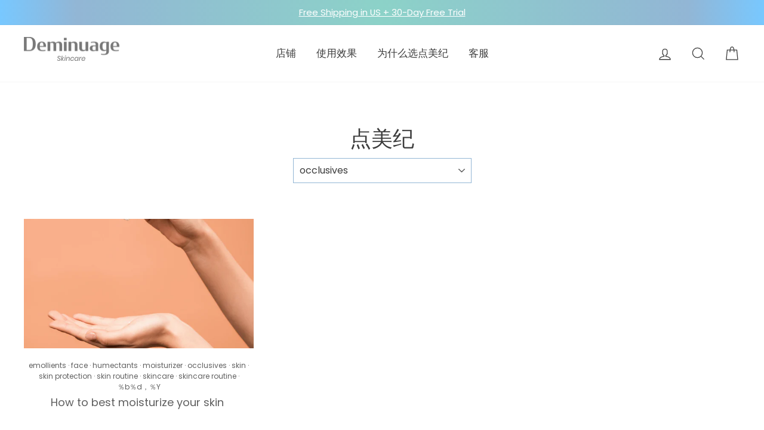

--- FILE ---
content_type: text/html; charset=utf-8
request_url: https://deminuage.com/zh-cn/blogs/deminuage-blog/tagged/occlusives
body_size: 41038
content:
<!doctype html>
<meta name="facebook-domain-verification" content="4g1g6intotvdl24fcyt50d1qjplf4b" />
<html class="no-js" lang="zh-CN">
<head>

<script>
  (function() {
    var ta = document.createElement('script'); ta.type = 'text/javascript'; ta.async = true;
    ta.src = 'https://analytics.tiktok.com/i18n/pixel/sdk.js?sdkid=BRQEPI8I9JJBU29G81U0';
    var s = document.getElementsByTagName('script')[0];
    s.parentNode.insertBefore(ta, s);
  })();
</script>
  <meta name="google-site-verification" content="lgUK5wL7Gz9xhLrev2FP-cFMNfnZ9HoGKXcz3LFYq74" />
  <meta charset="utf-8">
  <meta http-equiv="X-UA-Compatible" content="IE=edge,chrome=1">
  <meta name="viewport" content="width=device-width,initial-scale=1">
  <meta name="theme-color" content="#92b6d5">
  <link rel="canonical" href="https://deminuage.com/zh-cn/blogs/deminuage-blog/tagged/occlusives">
  <meta name="format-detection" content="telephone=no">

  <script>
    window.onload = function(){ document.getElementById("loading").style.display = "none" }
  </script>
  
<style>
  #loading {width: 100%;height: 100%;top: 0px;left: 0px;position: fixed;display: block; z-index: 99; background-color:#ffffff; opacity:50%}

#loading-image {position: absolute;top: 50%;left: 50%;z-index: 100; margin-left:auto; margin-right:auto;} 
  </style> 

  <link href="//deminuage.com/cdn/shop/t/74/assets/bundle-opt.css?v=65319112460974795621682071061" rel="stylesheet" type="text/css" media="all" />
  

<noscript><link rel="stylesheet" href="//deminuage.com/cdn/shop/t/74/assets/bundle-opt.css?v=65319112460974795621682071061"></noscript>
  
<script defer src="//deminuage.com/cdn/shop/t/74/assets/cssrelpreload.js?v=114529571806348585121682071061"></script>  
  <link href="//deminuage.com/cdn/shop/t/74/assets/print.css?v=37858751144233930741682071061" rel="stylesheet" media="print">
  <link href="//deminuage.com/cdn/shop/t/74/assets/media.css?v=8544844406802081441682071061" rel="stylesheet" media="all">
  


  <link href="//deminuage.com/cdn/shop/t/74/assets/brand-font.css?v=149470862211946728101682071061" rel="stylesheet" type="text/css" media="all" />


<!-- Google Tag Manager -->
<script>(function(w,d,s,l,i){w[l]=w[l]||[];w[l].push({'gtm.start':
new Date().getTime(),event:'gtm.js'});var f=d.getElementsByTagName(s)[0],
j=d.createElement(s),dl=l!='dataLayer'?'&l='+l:'';j.async=true;j.src=
'https://www.googletagmanager.com/gtm.js?id='+i+dl;f.parentNode.insertBefore(j,f);
})(window,document,'script','dataLayer','GTM-MXPG7R5');</script>
<!-- End Google Tag Manager -->
  
  
  <!-- Global site tag (gtag.js) - Google Ads: 652765966 -->
<script defer="defer" src="https://www.googletagmanager.com/gtag/js?id=AW-652765966"></script>
<script>
  window.dataLayer = window.dataLayer || [];
  function gtag(){dataLayer.push(arguments);}
  gtag('js', new Date());

  gtag('config', 'AW-652765966');
</script>

<!-- Global site tag (gtag.js) - Google Analytics -->
<script async src="https://www.googletagmanager.com/gtag/js?id=UA-155283331-1"></script>
<script>
  window.dataLayer = window.dataLayer || [];
  function gtag(){dataLayer.push(arguments);}
  gtag('js', new Date());

  gtag('config', 'UA-155283331-1');
</script><link rel="shortcut icon" href="//deminuage.com/cdn/shop/files/deminuage_favicon_2_32x32.jpg?v=1613524506" type="image/png" />
  <title>点美纪
 &ndash; 标记为“ occlusives”&ndash; Deminuage Skincare
</title><meta property="og:site_name" content="Deminuage Skincare">
  <meta property="og:url" content="https://deminuage.com/zh-cn/blogs/deminuage-blog/tagged/occlusives">
  <meta property="og:title" content="点美纪">
  <meta property="og:type" content="website">
  <meta property="og:description" content="点美纪作用是极大地改变您的日常护肤程序。我们的使命是通过使用负担得起的专业级级家用皮肤护理来代替耗时的办公室访问，从而使所有皮肤类型的人都能够焕发青春。您将享受安全，即时的结果。"><meta property="og:image" content="http://deminuage.com/cdn/shop/articles/pexels-shiny-diamond-3762870_1200x630.jpg?v=1599247838">
  <meta property="og:image:secure_url" content="https://deminuage.com/cdn/shop/articles/pexels-shiny-diamond-3762870_1200x630.jpg?v=1599247838">
  <meta name="twitter:site" content="@">
  <meta name="twitter:card" content="summary_large_image">
  <meta name="twitter:title" content="点美纪">
  <meta name="twitter:description" content="点美纪作用是极大地改变您的日常护肤程序。我们的使命是通过使用负担得起的专业级级家用皮肤护理来代替耗时的办公室访问，从而使所有皮肤类型的人都能够焕发青春。您将享受安全，即时的结果。">

  
  <!--<style data-shopify>
  @font-face {
  font-family: Trirong;
  font-weight: 800;
  font-style: normal;
  src: url("//deminuage.com/cdn/fonts/trirong/trirong_n8.14f8d4d7d9f76403b2c7e9b304b0390605115f8c.woff2") format("woff2"),
       url("//deminuage.com/cdn/fonts/trirong/trirong_n8.e67891afc4c8b52b040bad8df5045689969c6cba.woff") format("woff");
}

  @font-face {
  font-family: Poppins;
  font-weight: 400;
  font-style: normal;
  src: url("//deminuage.com/cdn/fonts/poppins/poppins_n4.0ba78fa5af9b0e1a374041b3ceaadf0a43b41362.woff2") format("woff2"),
       url("//deminuage.com/cdn/fonts/poppins/poppins_n4.214741a72ff2596839fc9760ee7a770386cf16ca.woff") format("woff");
}


  @font-face {
  font-family: Poppins;
  font-weight: 600;
  font-style: normal;
  src: url("//deminuage.com/cdn/fonts/poppins/poppins_n6.aa29d4918bc243723d56b59572e18228ed0786f6.woff2") format("woff2"),
       url("//deminuage.com/cdn/fonts/poppins/poppins_n6.5f815d845fe073750885d5b7e619ee00e8111208.woff") format("woff");
}

  @font-face {
  font-family: Poppins;
  font-weight: 400;
  font-style: italic;
  src: url("//deminuage.com/cdn/fonts/poppins/poppins_i4.846ad1e22474f856bd6b81ba4585a60799a9f5d2.woff2") format("woff2"),
       url("//deminuage.com/cdn/fonts/poppins/poppins_i4.56b43284e8b52fc64c1fd271f289a39e8477e9ec.woff") format("woff");
}

  @font-face {
  font-family: Poppins;
  font-weight: 600;
  font-style: italic;
  src: url("//deminuage.com/cdn/fonts/poppins/poppins_i6.bb8044d6203f492888d626dafda3c2999253e8e9.woff2") format("woff2"),
       url("//deminuage.com/cdn/fonts/poppins/poppins_i6.e233dec1a61b1e7dead9f920159eda42280a02c3.woff") format("woff");
}

</style>
-->
  <!--<link href="//deminuage.com/cdn/shop/t/74/assets/theme.scss.css?v=55263817172492563921732185610" rel="stylesheet" type="text/css" media="all" />
  <link href="//deminuage.com/cdn/shop/t/74/assets/custom.scss.css?v=107461222911372983691682071061" rel="stylesheet" type="text/css" media="all" />-->
  
  



<!--<link href="//deminuage.com/cdn/shop/t/74/assets/custom.css?v=138423713966940231961682071061" rel="stylesheet" type="text/css" media="all" /> -->
  <style data-shopify>
  
h1, h2, h3, h4, h5, h6, h7, .h1, .h2, .h3, .h4, .h5, .h6, .h7 {
text-transform: none;
  
    .collection-item__title {
      font-size: 16.0px;
    }
  


  

    @media screen and (min-width: 769px) {
      .collection-item__title {
        font-size: 20px;
      }
    }
  

}
  
  
  </style>

  <script>
    document.documentElement.className = document.documentElement.className.replace('no-js', 'js');

    window.theme = window.theme || {};
    theme.strings = {
      addToCart: "添加到购物车",
      soldOut: "售罄",
      unavailable: "不可用",
      stockLabel: "库存中只有[count]件商品！",
      willNotShipUntil: "在[date]之前不会发货",
      willBeInStockAfter: "[date]后将有库存",
      waitingForStock: "途中盘点",
      savePrice: "保存[saved_amount]",
      cartEmpty: "您的购物车目前是空的。",
      cartTermsConfirmation: "您必须同意销售条款和条件才能签出"
    };
    theme.settings = {
      dynamicVariantsEnable: true,
      dynamicVariantType: "button",
      cartType: "drawer",
      currenciesEnabled: false,
      nativeMultiCurrency: 1 > 1 ? true : false,
      moneyFormat: "${{amount}}",
      saveType: "dollar",
      recentlyViewedEnabled: false,
      predictiveSearch: true,
      predictiveSearchType: "product",
      inventoryThreshold: 10,
      quickView: false,
      themeName: 'Impulse',
      themeVersion: "2.6.0"
    };
  </script>


  
  
  




<script>window.performance && window.performance.mark && window.performance.mark('shopify.content_for_header.start');</script><meta name="google-site-verification" content="lgUK5wL7Gz9xhLrev2FP-cFMNfnZ9HoGKXcz3LFYq74">
<meta name="facebook-domain-verification" content="xwhvanki3mk0ovpqtx2bykwkxpqzvd">
<meta id="shopify-digital-wallet" name="shopify-digital-wallet" content="/22876586062/digital_wallets/dialog">
<meta name="shopify-checkout-api-token" content="5f59e87ddaf4d93c1357de80f752d042">
<meta id="in-context-paypal-metadata" data-shop-id="22876586062" data-venmo-supported="false" data-environment="production" data-locale="zh_CN" data-paypal-v4="true" data-currency="USD">
<link rel="alternate" type="application/atom+xml" title="Feed" href="/zh-cn/blogs/deminuage-blog/tagged/occlusives.atom" />
<link rel="alternate" hreflang="x-default" href="https://deminuage.com/blogs/deminuage-blog/tagged/occlusives">
<link rel="alternate" hreflang="en" href="https://deminuage.com/blogs/deminuage-blog/tagged/occlusives">
<link rel="alternate" hreflang="zh-Hans" href="https://deminuage.com/zh/blogs/deminuage-blog/tagged/occlusives">
<link rel="alternate" hreflang="zh-Hans-US" href="https://deminuage.com/zh/blogs/deminuage-blog/tagged/occlusives">
<link rel="alternate" hreflang="zh-Hans-CN" href="https://deminuage.com/zh-cn/blogs/deminuage-blog/tagged/occlusives">
<link rel="alternate" hreflang="zh-Hans-AC" href="https://deminuage.com/zh/blogs/deminuage-blog/tagged/occlusives">
<link rel="alternate" hreflang="zh-Hans-AD" href="https://deminuage.com/zh/blogs/deminuage-blog/tagged/occlusives">
<link rel="alternate" hreflang="zh-Hans-AE" href="https://deminuage.com/zh/blogs/deminuage-blog/tagged/occlusives">
<link rel="alternate" hreflang="zh-Hans-AF" href="https://deminuage.com/zh/blogs/deminuage-blog/tagged/occlusives">
<link rel="alternate" hreflang="zh-Hans-AG" href="https://deminuage.com/zh/blogs/deminuage-blog/tagged/occlusives">
<link rel="alternate" hreflang="zh-Hans-AI" href="https://deminuage.com/zh/blogs/deminuage-blog/tagged/occlusives">
<link rel="alternate" hreflang="zh-Hans-AL" href="https://deminuage.com/zh/blogs/deminuage-blog/tagged/occlusives">
<link rel="alternate" hreflang="zh-Hans-AM" href="https://deminuage.com/zh/blogs/deminuage-blog/tagged/occlusives">
<link rel="alternate" hreflang="zh-Hans-AO" href="https://deminuage.com/zh/blogs/deminuage-blog/tagged/occlusives">
<link rel="alternate" hreflang="zh-Hans-AR" href="https://deminuage.com/zh/blogs/deminuage-blog/tagged/occlusives">
<link rel="alternate" hreflang="zh-Hans-AT" href="https://deminuage.com/zh/blogs/deminuage-blog/tagged/occlusives">
<link rel="alternate" hreflang="zh-Hans-AU" href="https://deminuage.com/zh/blogs/deminuage-blog/tagged/occlusives">
<link rel="alternate" hreflang="zh-Hans-AW" href="https://deminuage.com/zh/blogs/deminuage-blog/tagged/occlusives">
<link rel="alternate" hreflang="zh-Hans-AX" href="https://deminuage.com/zh/blogs/deminuage-blog/tagged/occlusives">
<link rel="alternate" hreflang="zh-Hans-AZ" href="https://deminuage.com/zh/blogs/deminuage-blog/tagged/occlusives">
<link rel="alternate" hreflang="zh-Hans-BA" href="https://deminuage.com/zh/blogs/deminuage-blog/tagged/occlusives">
<link rel="alternate" hreflang="zh-Hans-BB" href="https://deminuage.com/zh/blogs/deminuage-blog/tagged/occlusives">
<link rel="alternate" hreflang="zh-Hans-BD" href="https://deminuage.com/zh/blogs/deminuage-blog/tagged/occlusives">
<link rel="alternate" hreflang="zh-Hans-BE" href="https://deminuage.com/zh/blogs/deminuage-blog/tagged/occlusives">
<link rel="alternate" hreflang="zh-Hans-BF" href="https://deminuage.com/zh/blogs/deminuage-blog/tagged/occlusives">
<link rel="alternate" hreflang="zh-Hans-BG" href="https://deminuage.com/zh/blogs/deminuage-blog/tagged/occlusives">
<link rel="alternate" hreflang="zh-Hans-BH" href="https://deminuage.com/zh/blogs/deminuage-blog/tagged/occlusives">
<link rel="alternate" hreflang="zh-Hans-BI" href="https://deminuage.com/zh/blogs/deminuage-blog/tagged/occlusives">
<link rel="alternate" hreflang="zh-Hans-BJ" href="https://deminuage.com/zh/blogs/deminuage-blog/tagged/occlusives">
<link rel="alternate" hreflang="zh-Hans-BL" href="https://deminuage.com/zh/blogs/deminuage-blog/tagged/occlusives">
<link rel="alternate" hreflang="zh-Hans-BM" href="https://deminuage.com/zh/blogs/deminuage-blog/tagged/occlusives">
<link rel="alternate" hreflang="zh-Hans-BN" href="https://deminuage.com/zh/blogs/deminuage-blog/tagged/occlusives">
<link rel="alternate" hreflang="zh-Hans-BO" href="https://deminuage.com/zh/blogs/deminuage-blog/tagged/occlusives">
<link rel="alternate" hreflang="zh-Hans-BQ" href="https://deminuage.com/zh/blogs/deminuage-blog/tagged/occlusives">
<link rel="alternate" hreflang="zh-Hans-BR" href="https://deminuage.com/zh/blogs/deminuage-blog/tagged/occlusives">
<link rel="alternate" hreflang="zh-Hans-BS" href="https://deminuage.com/zh/blogs/deminuage-blog/tagged/occlusives">
<link rel="alternate" hreflang="zh-Hans-BT" href="https://deminuage.com/zh/blogs/deminuage-blog/tagged/occlusives">
<link rel="alternate" hreflang="zh-Hans-BW" href="https://deminuage.com/zh/blogs/deminuage-blog/tagged/occlusives">
<link rel="alternate" hreflang="zh-Hans-BY" href="https://deminuage.com/zh/blogs/deminuage-blog/tagged/occlusives">
<link rel="alternate" hreflang="zh-Hans-BZ" href="https://deminuage.com/zh/blogs/deminuage-blog/tagged/occlusives">
<link rel="alternate" hreflang="zh-Hans-CA" href="https://deminuage.com/zh/blogs/deminuage-blog/tagged/occlusives">
<link rel="alternate" hreflang="zh-Hans-CC" href="https://deminuage.com/zh/blogs/deminuage-blog/tagged/occlusives">
<link rel="alternate" hreflang="zh-Hans-CD" href="https://deminuage.com/zh/blogs/deminuage-blog/tagged/occlusives">
<link rel="alternate" hreflang="zh-Hans-CF" href="https://deminuage.com/zh/blogs/deminuage-blog/tagged/occlusives">
<link rel="alternate" hreflang="zh-Hans-CG" href="https://deminuage.com/zh/blogs/deminuage-blog/tagged/occlusives">
<link rel="alternate" hreflang="zh-Hans-CH" href="https://deminuage.com/zh/blogs/deminuage-blog/tagged/occlusives">
<link rel="alternate" hreflang="zh-Hans-CI" href="https://deminuage.com/zh/blogs/deminuage-blog/tagged/occlusives">
<link rel="alternate" hreflang="zh-Hans-CK" href="https://deminuage.com/zh/blogs/deminuage-blog/tagged/occlusives">
<link rel="alternate" hreflang="zh-Hans-CL" href="https://deminuage.com/zh/blogs/deminuage-blog/tagged/occlusives">
<link rel="alternate" hreflang="zh-Hans-CM" href="https://deminuage.com/zh/blogs/deminuage-blog/tagged/occlusives">
<link rel="alternate" hreflang="zh-Hans-CO" href="https://deminuage.com/zh/blogs/deminuage-blog/tagged/occlusives">
<link rel="alternate" hreflang="zh-Hans-CR" href="https://deminuage.com/zh/blogs/deminuage-blog/tagged/occlusives">
<link rel="alternate" hreflang="zh-Hans-CV" href="https://deminuage.com/zh/blogs/deminuage-blog/tagged/occlusives">
<link rel="alternate" hreflang="zh-Hans-CW" href="https://deminuage.com/zh/blogs/deminuage-blog/tagged/occlusives">
<link rel="alternate" hreflang="zh-Hans-CX" href="https://deminuage.com/zh/blogs/deminuage-blog/tagged/occlusives">
<link rel="alternate" hreflang="zh-Hans-CY" href="https://deminuage.com/zh/blogs/deminuage-blog/tagged/occlusives">
<link rel="alternate" hreflang="zh-Hans-CZ" href="https://deminuage.com/zh/blogs/deminuage-blog/tagged/occlusives">
<link rel="alternate" hreflang="zh-Hans-DE" href="https://deminuage.com/zh/blogs/deminuage-blog/tagged/occlusives">
<link rel="alternate" hreflang="zh-Hans-DJ" href="https://deminuage.com/zh/blogs/deminuage-blog/tagged/occlusives">
<link rel="alternate" hreflang="zh-Hans-DK" href="https://deminuage.com/zh/blogs/deminuage-blog/tagged/occlusives">
<link rel="alternate" hreflang="zh-Hans-DM" href="https://deminuage.com/zh/blogs/deminuage-blog/tagged/occlusives">
<link rel="alternate" hreflang="zh-Hans-DO" href="https://deminuage.com/zh/blogs/deminuage-blog/tagged/occlusives">
<link rel="alternate" hreflang="zh-Hans-DZ" href="https://deminuage.com/zh/blogs/deminuage-blog/tagged/occlusives">
<link rel="alternate" hreflang="zh-Hans-EC" href="https://deminuage.com/zh/blogs/deminuage-blog/tagged/occlusives">
<link rel="alternate" hreflang="zh-Hans-EE" href="https://deminuage.com/zh/blogs/deminuage-blog/tagged/occlusives">
<link rel="alternate" hreflang="zh-Hans-EG" href="https://deminuage.com/zh/blogs/deminuage-blog/tagged/occlusives">
<link rel="alternate" hreflang="zh-Hans-EH" href="https://deminuage.com/zh/blogs/deminuage-blog/tagged/occlusives">
<link rel="alternate" hreflang="zh-Hans-ER" href="https://deminuage.com/zh/blogs/deminuage-blog/tagged/occlusives">
<link rel="alternate" hreflang="zh-Hans-ES" href="https://deminuage.com/zh/blogs/deminuage-blog/tagged/occlusives">
<link rel="alternate" hreflang="zh-Hans-ET" href="https://deminuage.com/zh/blogs/deminuage-blog/tagged/occlusives">
<link rel="alternate" hreflang="zh-Hans-FI" href="https://deminuage.com/zh/blogs/deminuage-blog/tagged/occlusives">
<link rel="alternate" hreflang="zh-Hans-FJ" href="https://deminuage.com/zh/blogs/deminuage-blog/tagged/occlusives">
<link rel="alternate" hreflang="zh-Hans-FK" href="https://deminuage.com/zh/blogs/deminuage-blog/tagged/occlusives">
<link rel="alternate" hreflang="zh-Hans-FO" href="https://deminuage.com/zh/blogs/deminuage-blog/tagged/occlusives">
<link rel="alternate" hreflang="zh-Hans-FR" href="https://deminuage.com/zh/blogs/deminuage-blog/tagged/occlusives">
<link rel="alternate" hreflang="zh-Hans-GA" href="https://deminuage.com/zh/blogs/deminuage-blog/tagged/occlusives">
<link rel="alternate" hreflang="zh-Hans-GB" href="https://deminuage.com/zh/blogs/deminuage-blog/tagged/occlusives">
<link rel="alternate" hreflang="zh-Hans-GD" href="https://deminuage.com/zh/blogs/deminuage-blog/tagged/occlusives">
<link rel="alternate" hreflang="zh-Hans-GE" href="https://deminuage.com/zh/blogs/deminuage-blog/tagged/occlusives">
<link rel="alternate" hreflang="zh-Hans-GF" href="https://deminuage.com/zh/blogs/deminuage-blog/tagged/occlusives">
<link rel="alternate" hreflang="zh-Hans-GG" href="https://deminuage.com/zh/blogs/deminuage-blog/tagged/occlusives">
<link rel="alternate" hreflang="zh-Hans-GH" href="https://deminuage.com/zh/blogs/deminuage-blog/tagged/occlusives">
<link rel="alternate" hreflang="zh-Hans-GI" href="https://deminuage.com/zh/blogs/deminuage-blog/tagged/occlusives">
<link rel="alternate" hreflang="zh-Hans-GL" href="https://deminuage.com/zh/blogs/deminuage-blog/tagged/occlusives">
<link rel="alternate" hreflang="zh-Hans-GM" href="https://deminuage.com/zh/blogs/deminuage-blog/tagged/occlusives">
<link rel="alternate" hreflang="zh-Hans-GN" href="https://deminuage.com/zh/blogs/deminuage-blog/tagged/occlusives">
<link rel="alternate" hreflang="zh-Hans-GP" href="https://deminuage.com/zh/blogs/deminuage-blog/tagged/occlusives">
<link rel="alternate" hreflang="zh-Hans-GQ" href="https://deminuage.com/zh/blogs/deminuage-blog/tagged/occlusives">
<link rel="alternate" hreflang="zh-Hans-GR" href="https://deminuage.com/zh/blogs/deminuage-blog/tagged/occlusives">
<link rel="alternate" hreflang="zh-Hans-GS" href="https://deminuage.com/zh/blogs/deminuage-blog/tagged/occlusives">
<link rel="alternate" hreflang="zh-Hans-GT" href="https://deminuage.com/zh/blogs/deminuage-blog/tagged/occlusives">
<link rel="alternate" hreflang="zh-Hans-GW" href="https://deminuage.com/zh/blogs/deminuage-blog/tagged/occlusives">
<link rel="alternate" hreflang="zh-Hans-GY" href="https://deminuage.com/zh/blogs/deminuage-blog/tagged/occlusives">
<link rel="alternate" hreflang="zh-Hans-HK" href="https://deminuage.com/zh/blogs/deminuage-blog/tagged/occlusives">
<link rel="alternate" hreflang="zh-Hans-HN" href="https://deminuage.com/zh/blogs/deminuage-blog/tagged/occlusives">
<link rel="alternate" hreflang="zh-Hans-HR" href="https://deminuage.com/zh/blogs/deminuage-blog/tagged/occlusives">
<link rel="alternate" hreflang="zh-Hans-HT" href="https://deminuage.com/zh/blogs/deminuage-blog/tagged/occlusives">
<link rel="alternate" hreflang="zh-Hans-HU" href="https://deminuage.com/zh/blogs/deminuage-blog/tagged/occlusives">
<link rel="alternate" hreflang="zh-Hans-ID" href="https://deminuage.com/zh/blogs/deminuage-blog/tagged/occlusives">
<link rel="alternate" hreflang="zh-Hans-IE" href="https://deminuage.com/zh/blogs/deminuage-blog/tagged/occlusives">
<link rel="alternate" hreflang="zh-Hans-IL" href="https://deminuage.com/zh/blogs/deminuage-blog/tagged/occlusives">
<link rel="alternate" hreflang="zh-Hans-IM" href="https://deminuage.com/zh/blogs/deminuage-blog/tagged/occlusives">
<link rel="alternate" hreflang="zh-Hans-IN" href="https://deminuage.com/zh/blogs/deminuage-blog/tagged/occlusives">
<link rel="alternate" hreflang="zh-Hans-IO" href="https://deminuage.com/zh/blogs/deminuage-blog/tagged/occlusives">
<link rel="alternate" hreflang="zh-Hans-IQ" href="https://deminuage.com/zh/blogs/deminuage-blog/tagged/occlusives">
<link rel="alternate" hreflang="zh-Hans-IS" href="https://deminuage.com/zh/blogs/deminuage-blog/tagged/occlusives">
<link rel="alternate" hreflang="zh-Hans-IT" href="https://deminuage.com/zh/blogs/deminuage-blog/tagged/occlusives">
<link rel="alternate" hreflang="zh-Hans-JE" href="https://deminuage.com/zh/blogs/deminuage-blog/tagged/occlusives">
<link rel="alternate" hreflang="zh-Hans-JM" href="https://deminuage.com/zh/blogs/deminuage-blog/tagged/occlusives">
<link rel="alternate" hreflang="zh-Hans-JO" href="https://deminuage.com/zh/blogs/deminuage-blog/tagged/occlusives">
<link rel="alternate" hreflang="zh-Hans-JP" href="https://deminuage.com/zh/blogs/deminuage-blog/tagged/occlusives">
<link rel="alternate" hreflang="zh-Hans-KE" href="https://deminuage.com/zh/blogs/deminuage-blog/tagged/occlusives">
<link rel="alternate" hreflang="zh-Hans-KG" href="https://deminuage.com/zh/blogs/deminuage-blog/tagged/occlusives">
<link rel="alternate" hreflang="zh-Hans-KH" href="https://deminuage.com/zh/blogs/deminuage-blog/tagged/occlusives">
<link rel="alternate" hreflang="zh-Hans-KI" href="https://deminuage.com/zh/blogs/deminuage-blog/tagged/occlusives">
<link rel="alternate" hreflang="zh-Hans-KM" href="https://deminuage.com/zh/blogs/deminuage-blog/tagged/occlusives">
<link rel="alternate" hreflang="zh-Hans-KN" href="https://deminuage.com/zh/blogs/deminuage-blog/tagged/occlusives">
<link rel="alternate" hreflang="zh-Hans-KR" href="https://deminuage.com/zh/blogs/deminuage-blog/tagged/occlusives">
<link rel="alternate" hreflang="zh-Hans-KW" href="https://deminuage.com/zh/blogs/deminuage-blog/tagged/occlusives">
<link rel="alternate" hreflang="zh-Hans-KY" href="https://deminuage.com/zh/blogs/deminuage-blog/tagged/occlusives">
<link rel="alternate" hreflang="zh-Hans-KZ" href="https://deminuage.com/zh/blogs/deminuage-blog/tagged/occlusives">
<link rel="alternate" hreflang="zh-Hans-LA" href="https://deminuage.com/zh/blogs/deminuage-blog/tagged/occlusives">
<link rel="alternate" hreflang="zh-Hans-LB" href="https://deminuage.com/zh/blogs/deminuage-blog/tagged/occlusives">
<link rel="alternate" hreflang="zh-Hans-LC" href="https://deminuage.com/zh/blogs/deminuage-blog/tagged/occlusives">
<link rel="alternate" hreflang="zh-Hans-LI" href="https://deminuage.com/zh/blogs/deminuage-blog/tagged/occlusives">
<link rel="alternate" hreflang="zh-Hans-LK" href="https://deminuage.com/zh/blogs/deminuage-blog/tagged/occlusives">
<link rel="alternate" hreflang="zh-Hans-LR" href="https://deminuage.com/zh/blogs/deminuage-blog/tagged/occlusives">
<link rel="alternate" hreflang="zh-Hans-LS" href="https://deminuage.com/zh/blogs/deminuage-blog/tagged/occlusives">
<link rel="alternate" hreflang="zh-Hans-LT" href="https://deminuage.com/zh/blogs/deminuage-blog/tagged/occlusives">
<link rel="alternate" hreflang="zh-Hans-LU" href="https://deminuage.com/zh/blogs/deminuage-blog/tagged/occlusives">
<link rel="alternate" hreflang="zh-Hans-LV" href="https://deminuage.com/zh/blogs/deminuage-blog/tagged/occlusives">
<link rel="alternate" hreflang="zh-Hans-LY" href="https://deminuage.com/zh/blogs/deminuage-blog/tagged/occlusives">
<link rel="alternate" hreflang="zh-Hans-MA" href="https://deminuage.com/zh/blogs/deminuage-blog/tagged/occlusives">
<link rel="alternate" hreflang="zh-Hans-MC" href="https://deminuage.com/zh/blogs/deminuage-blog/tagged/occlusives">
<link rel="alternate" hreflang="zh-Hans-MD" href="https://deminuage.com/zh/blogs/deminuage-blog/tagged/occlusives">
<link rel="alternate" hreflang="zh-Hans-ME" href="https://deminuage.com/zh/blogs/deminuage-blog/tagged/occlusives">
<link rel="alternate" hreflang="zh-Hans-MF" href="https://deminuage.com/zh/blogs/deminuage-blog/tagged/occlusives">
<link rel="alternate" hreflang="zh-Hans-MG" href="https://deminuage.com/zh/blogs/deminuage-blog/tagged/occlusives">
<link rel="alternate" hreflang="zh-Hans-MK" href="https://deminuage.com/zh/blogs/deminuage-blog/tagged/occlusives">
<link rel="alternate" hreflang="zh-Hans-ML" href="https://deminuage.com/zh/blogs/deminuage-blog/tagged/occlusives">
<link rel="alternate" hreflang="zh-Hans-MM" href="https://deminuage.com/zh/blogs/deminuage-blog/tagged/occlusives">
<link rel="alternate" hreflang="zh-Hans-MN" href="https://deminuage.com/zh/blogs/deminuage-blog/tagged/occlusives">
<link rel="alternate" hreflang="zh-Hans-MO" href="https://deminuage.com/zh/blogs/deminuage-blog/tagged/occlusives">
<link rel="alternate" hreflang="zh-Hans-MQ" href="https://deminuage.com/zh/blogs/deminuage-blog/tagged/occlusives">
<link rel="alternate" hreflang="zh-Hans-MR" href="https://deminuage.com/zh/blogs/deminuage-blog/tagged/occlusives">
<link rel="alternate" hreflang="zh-Hans-MS" href="https://deminuage.com/zh/blogs/deminuage-blog/tagged/occlusives">
<link rel="alternate" hreflang="zh-Hans-MT" href="https://deminuage.com/zh/blogs/deminuage-blog/tagged/occlusives">
<link rel="alternate" hreflang="zh-Hans-MU" href="https://deminuage.com/zh/blogs/deminuage-blog/tagged/occlusives">
<link rel="alternate" hreflang="zh-Hans-MV" href="https://deminuage.com/zh/blogs/deminuage-blog/tagged/occlusives">
<link rel="alternate" hreflang="zh-Hans-MW" href="https://deminuage.com/zh/blogs/deminuage-blog/tagged/occlusives">
<link rel="alternate" hreflang="zh-Hans-MX" href="https://deminuage.com/zh/blogs/deminuage-blog/tagged/occlusives">
<link rel="alternate" hreflang="zh-Hans-MY" href="https://deminuage.com/zh/blogs/deminuage-blog/tagged/occlusives">
<link rel="alternate" hreflang="zh-Hans-MZ" href="https://deminuage.com/zh/blogs/deminuage-blog/tagged/occlusives">
<link rel="alternate" hreflang="zh-Hans-NA" href="https://deminuage.com/zh/blogs/deminuage-blog/tagged/occlusives">
<link rel="alternate" hreflang="zh-Hans-NC" href="https://deminuage.com/zh/blogs/deminuage-blog/tagged/occlusives">
<link rel="alternate" hreflang="zh-Hans-NE" href="https://deminuage.com/zh/blogs/deminuage-blog/tagged/occlusives">
<link rel="alternate" hreflang="zh-Hans-NF" href="https://deminuage.com/zh/blogs/deminuage-blog/tagged/occlusives">
<link rel="alternate" hreflang="zh-Hans-NG" href="https://deminuage.com/zh/blogs/deminuage-blog/tagged/occlusives">
<link rel="alternate" hreflang="zh-Hans-NI" href="https://deminuage.com/zh/blogs/deminuage-blog/tagged/occlusives">
<link rel="alternate" hreflang="zh-Hans-NL" href="https://deminuage.com/zh/blogs/deminuage-blog/tagged/occlusives">
<link rel="alternate" hreflang="zh-Hans-NO" href="https://deminuage.com/zh/blogs/deminuage-blog/tagged/occlusives">
<link rel="alternate" hreflang="zh-Hans-NP" href="https://deminuage.com/zh/blogs/deminuage-blog/tagged/occlusives">
<link rel="alternate" hreflang="zh-Hans-NR" href="https://deminuage.com/zh/blogs/deminuage-blog/tagged/occlusives">
<link rel="alternate" hreflang="zh-Hans-NU" href="https://deminuage.com/zh/blogs/deminuage-blog/tagged/occlusives">
<link rel="alternate" hreflang="zh-Hans-NZ" href="https://deminuage.com/zh/blogs/deminuage-blog/tagged/occlusives">
<link rel="alternate" hreflang="zh-Hans-OM" href="https://deminuage.com/zh/blogs/deminuage-blog/tagged/occlusives">
<link rel="alternate" hreflang="zh-Hans-PA" href="https://deminuage.com/zh/blogs/deminuage-blog/tagged/occlusives">
<link rel="alternate" hreflang="zh-Hans-PE" href="https://deminuage.com/zh/blogs/deminuage-blog/tagged/occlusives">
<link rel="alternate" hreflang="zh-Hans-PF" href="https://deminuage.com/zh/blogs/deminuage-blog/tagged/occlusives">
<link rel="alternate" hreflang="zh-Hans-PG" href="https://deminuage.com/zh/blogs/deminuage-blog/tagged/occlusives">
<link rel="alternate" hreflang="zh-Hans-PH" href="https://deminuage.com/zh/blogs/deminuage-blog/tagged/occlusives">
<link rel="alternate" hreflang="zh-Hans-PK" href="https://deminuage.com/zh/blogs/deminuage-blog/tagged/occlusives">
<link rel="alternate" hreflang="zh-Hans-PL" href="https://deminuage.com/zh/blogs/deminuage-blog/tagged/occlusives">
<link rel="alternate" hreflang="zh-Hans-PM" href="https://deminuage.com/zh/blogs/deminuage-blog/tagged/occlusives">
<link rel="alternate" hreflang="zh-Hans-PN" href="https://deminuage.com/zh/blogs/deminuage-blog/tagged/occlusives">
<link rel="alternate" hreflang="zh-Hans-PS" href="https://deminuage.com/zh/blogs/deminuage-blog/tagged/occlusives">
<link rel="alternate" hreflang="zh-Hans-PT" href="https://deminuage.com/zh/blogs/deminuage-blog/tagged/occlusives">
<link rel="alternate" hreflang="zh-Hans-PY" href="https://deminuage.com/zh/blogs/deminuage-blog/tagged/occlusives">
<link rel="alternate" hreflang="zh-Hans-QA" href="https://deminuage.com/zh/blogs/deminuage-blog/tagged/occlusives">
<link rel="alternate" hreflang="zh-Hans-RE" href="https://deminuage.com/zh/blogs/deminuage-blog/tagged/occlusives">
<link rel="alternate" hreflang="zh-Hans-RO" href="https://deminuage.com/zh/blogs/deminuage-blog/tagged/occlusives">
<link rel="alternate" hreflang="zh-Hans-RS" href="https://deminuage.com/zh/blogs/deminuage-blog/tagged/occlusives">
<link rel="alternate" hreflang="zh-Hans-RU" href="https://deminuage.com/zh/blogs/deminuage-blog/tagged/occlusives">
<link rel="alternate" hreflang="zh-Hans-RW" href="https://deminuage.com/zh/blogs/deminuage-blog/tagged/occlusives">
<link rel="alternate" hreflang="zh-Hans-SA" href="https://deminuage.com/zh/blogs/deminuage-blog/tagged/occlusives">
<link rel="alternate" hreflang="zh-Hans-SB" href="https://deminuage.com/zh/blogs/deminuage-blog/tagged/occlusives">
<link rel="alternate" hreflang="zh-Hans-SC" href="https://deminuage.com/zh/blogs/deminuage-blog/tagged/occlusives">
<link rel="alternate" hreflang="zh-Hans-SD" href="https://deminuage.com/zh/blogs/deminuage-blog/tagged/occlusives">
<link rel="alternate" hreflang="zh-Hans-SE" href="https://deminuage.com/zh/blogs/deminuage-blog/tagged/occlusives">
<link rel="alternate" hreflang="zh-Hans-SG" href="https://deminuage.com/zh/blogs/deminuage-blog/tagged/occlusives">
<link rel="alternate" hreflang="zh-Hans-SH" href="https://deminuage.com/zh/blogs/deminuage-blog/tagged/occlusives">
<link rel="alternate" hreflang="zh-Hans-SI" href="https://deminuage.com/zh/blogs/deminuage-blog/tagged/occlusives">
<link rel="alternate" hreflang="zh-Hans-SJ" href="https://deminuage.com/zh/blogs/deminuage-blog/tagged/occlusives">
<link rel="alternate" hreflang="zh-Hans-SK" href="https://deminuage.com/zh/blogs/deminuage-blog/tagged/occlusives">
<link rel="alternate" hreflang="zh-Hans-SL" href="https://deminuage.com/zh/blogs/deminuage-blog/tagged/occlusives">
<link rel="alternate" hreflang="zh-Hans-SM" href="https://deminuage.com/zh/blogs/deminuage-blog/tagged/occlusives">
<link rel="alternate" hreflang="zh-Hans-SN" href="https://deminuage.com/zh/blogs/deminuage-blog/tagged/occlusives">
<link rel="alternate" hreflang="zh-Hans-SO" href="https://deminuage.com/zh/blogs/deminuage-blog/tagged/occlusives">
<link rel="alternate" hreflang="zh-Hans-SR" href="https://deminuage.com/zh/blogs/deminuage-blog/tagged/occlusives">
<link rel="alternate" hreflang="zh-Hans-SS" href="https://deminuage.com/zh/blogs/deminuage-blog/tagged/occlusives">
<link rel="alternate" hreflang="zh-Hans-ST" href="https://deminuage.com/zh/blogs/deminuage-blog/tagged/occlusives">
<link rel="alternate" hreflang="zh-Hans-SV" href="https://deminuage.com/zh/blogs/deminuage-blog/tagged/occlusives">
<link rel="alternate" hreflang="zh-Hans-SX" href="https://deminuage.com/zh/blogs/deminuage-blog/tagged/occlusives">
<link rel="alternate" hreflang="zh-Hans-SZ" href="https://deminuage.com/zh/blogs/deminuage-blog/tagged/occlusives">
<link rel="alternate" hreflang="zh-Hans-TA" href="https://deminuage.com/zh/blogs/deminuage-blog/tagged/occlusives">
<link rel="alternate" hreflang="zh-Hans-TC" href="https://deminuage.com/zh/blogs/deminuage-blog/tagged/occlusives">
<link rel="alternate" hreflang="zh-Hans-TD" href="https://deminuage.com/zh/blogs/deminuage-blog/tagged/occlusives">
<link rel="alternate" hreflang="zh-Hans-TF" href="https://deminuage.com/zh/blogs/deminuage-blog/tagged/occlusives">
<link rel="alternate" hreflang="zh-Hans-TG" href="https://deminuage.com/zh/blogs/deminuage-blog/tagged/occlusives">
<link rel="alternate" hreflang="zh-Hans-TH" href="https://deminuage.com/zh/blogs/deminuage-blog/tagged/occlusives">
<link rel="alternate" hreflang="zh-Hans-TJ" href="https://deminuage.com/zh/blogs/deminuage-blog/tagged/occlusives">
<link rel="alternate" hreflang="zh-Hans-TK" href="https://deminuage.com/zh/blogs/deminuage-blog/tagged/occlusives">
<link rel="alternate" hreflang="zh-Hans-TL" href="https://deminuage.com/zh/blogs/deminuage-blog/tagged/occlusives">
<link rel="alternate" hreflang="zh-Hans-TM" href="https://deminuage.com/zh/blogs/deminuage-blog/tagged/occlusives">
<link rel="alternate" hreflang="zh-Hans-TN" href="https://deminuage.com/zh/blogs/deminuage-blog/tagged/occlusives">
<link rel="alternate" hreflang="zh-Hans-TO" href="https://deminuage.com/zh/blogs/deminuage-blog/tagged/occlusives">
<link rel="alternate" hreflang="zh-Hans-TR" href="https://deminuage.com/zh/blogs/deminuage-blog/tagged/occlusives">
<link rel="alternate" hreflang="zh-Hans-TT" href="https://deminuage.com/zh/blogs/deminuage-blog/tagged/occlusives">
<link rel="alternate" hreflang="zh-Hans-TV" href="https://deminuage.com/zh/blogs/deminuage-blog/tagged/occlusives">
<link rel="alternate" hreflang="zh-Hans-TW" href="https://deminuage.com/zh/blogs/deminuage-blog/tagged/occlusives">
<link rel="alternate" hreflang="zh-Hans-TZ" href="https://deminuage.com/zh/blogs/deminuage-blog/tagged/occlusives">
<link rel="alternate" hreflang="zh-Hans-UA" href="https://deminuage.com/zh/blogs/deminuage-blog/tagged/occlusives">
<link rel="alternate" hreflang="zh-Hans-UG" href="https://deminuage.com/zh/blogs/deminuage-blog/tagged/occlusives">
<link rel="alternate" hreflang="zh-Hans-UM" href="https://deminuage.com/zh/blogs/deminuage-blog/tagged/occlusives">
<link rel="alternate" hreflang="zh-Hans-UY" href="https://deminuage.com/zh/blogs/deminuage-blog/tagged/occlusives">
<link rel="alternate" hreflang="zh-Hans-UZ" href="https://deminuage.com/zh/blogs/deminuage-blog/tagged/occlusives">
<link rel="alternate" hreflang="zh-Hans-VA" href="https://deminuage.com/zh/blogs/deminuage-blog/tagged/occlusives">
<link rel="alternate" hreflang="zh-Hans-VC" href="https://deminuage.com/zh/blogs/deminuage-blog/tagged/occlusives">
<link rel="alternate" hreflang="zh-Hans-VE" href="https://deminuage.com/zh/blogs/deminuage-blog/tagged/occlusives">
<link rel="alternate" hreflang="zh-Hans-VG" href="https://deminuage.com/zh/blogs/deminuage-blog/tagged/occlusives">
<link rel="alternate" hreflang="zh-Hans-VN" href="https://deminuage.com/zh/blogs/deminuage-blog/tagged/occlusives">
<link rel="alternate" hreflang="zh-Hans-VU" href="https://deminuage.com/zh/blogs/deminuage-blog/tagged/occlusives">
<link rel="alternate" hreflang="zh-Hans-WF" href="https://deminuage.com/zh/blogs/deminuage-blog/tagged/occlusives">
<link rel="alternate" hreflang="zh-Hans-WS" href="https://deminuage.com/zh/blogs/deminuage-blog/tagged/occlusives">
<link rel="alternate" hreflang="zh-Hans-XK" href="https://deminuage.com/zh/blogs/deminuage-blog/tagged/occlusives">
<link rel="alternate" hreflang="zh-Hans-YE" href="https://deminuage.com/zh/blogs/deminuage-blog/tagged/occlusives">
<link rel="alternate" hreflang="zh-Hans-YT" href="https://deminuage.com/zh/blogs/deminuage-blog/tagged/occlusives">
<link rel="alternate" hreflang="zh-Hans-ZA" href="https://deminuage.com/zh/blogs/deminuage-blog/tagged/occlusives">
<link rel="alternate" hreflang="zh-Hans-ZM" href="https://deminuage.com/zh/blogs/deminuage-blog/tagged/occlusives">
<link rel="alternate" hreflang="zh-Hans-ZW" href="https://deminuage.com/zh/blogs/deminuage-blog/tagged/occlusives">
<script async="async" src="/checkouts/internal/preloads.js?locale=zh-CN"></script>
<link rel="preconnect" href="https://shop.app" crossorigin="anonymous">
<script async="async" src="https://shop.app/checkouts/internal/preloads.js?locale=zh-CN&shop_id=22876586062" crossorigin="anonymous"></script>
<script id="apple-pay-shop-capabilities" type="application/json">{"shopId":22876586062,"countryCode":"US","currencyCode":"USD","merchantCapabilities":["supports3DS"],"merchantId":"gid:\/\/shopify\/Shop\/22876586062","merchantName":"Deminuage Skincare","requiredBillingContactFields":["postalAddress","email","phone"],"requiredShippingContactFields":["postalAddress","email","phone"],"shippingType":"shipping","supportedNetworks":["visa","masterCard","amex","discover","elo","jcb"],"total":{"type":"pending","label":"Deminuage Skincare","amount":"1.00"},"shopifyPaymentsEnabled":true,"supportsSubscriptions":true}</script>
<script id="shopify-features" type="application/json">{"accessToken":"5f59e87ddaf4d93c1357de80f752d042","betas":["rich-media-storefront-analytics"],"domain":"deminuage.com","predictiveSearch":true,"shopId":22876586062,"locale":"zh-cn"}</script>
<script>var Shopify = Shopify || {};
Shopify.shop = "ihavethebestskin.myshopify.com";
Shopify.locale = "zh-CN";
Shopify.currency = {"active":"USD","rate":"1.0"};
Shopify.country = "CN";
Shopify.theme = {"name":"Deminuage V1.1","id":148089078037,"schema_name":"Impulse","schema_version":"2.6.0","theme_store_id":null,"role":"main"};
Shopify.theme.handle = "null";
Shopify.theme.style = {"id":null,"handle":null};
Shopify.cdnHost = "deminuage.com/cdn";
Shopify.routes = Shopify.routes || {};
Shopify.routes.root = "/zh-cn/";</script>
<script type="module">!function(o){(o.Shopify=o.Shopify||{}).modules=!0}(window);</script>
<script>!function(o){function n(){var o=[];function n(){o.push(Array.prototype.slice.apply(arguments))}return n.q=o,n}var t=o.Shopify=o.Shopify||{};t.loadFeatures=n(),t.autoloadFeatures=n()}(window);</script>
<script>
  window.ShopifyPay = window.ShopifyPay || {};
  window.ShopifyPay.apiHost = "shop.app\/pay";
  window.ShopifyPay.redirectState = null;
</script>
<script id="shop-js-analytics" type="application/json">{"pageType":"blog"}</script>
<script defer="defer" async type="module" src="//deminuage.com/cdn/shopifycloud/shop-js/modules/v2/client.init-shop-cart-sync_BcmfRyNd.zh-CN.esm.js"></script>
<script defer="defer" async type="module" src="//deminuage.com/cdn/shopifycloud/shop-js/modules/v2/chunk.common_DgOy3qWa.esm.js"></script>
<script defer="defer" async type="module" src="//deminuage.com/cdn/shopifycloud/shop-js/modules/v2/chunk.modal_Da6FCIem.esm.js"></script>
<script type="module">
  await import("//deminuage.com/cdn/shopifycloud/shop-js/modules/v2/client.init-shop-cart-sync_BcmfRyNd.zh-CN.esm.js");
await import("//deminuage.com/cdn/shopifycloud/shop-js/modules/v2/chunk.common_DgOy3qWa.esm.js");
await import("//deminuage.com/cdn/shopifycloud/shop-js/modules/v2/chunk.modal_Da6FCIem.esm.js");

  window.Shopify.SignInWithShop?.initShopCartSync?.({"fedCMEnabled":true,"windoidEnabled":true});

</script>
<script>
  window.Shopify = window.Shopify || {};
  if (!window.Shopify.featureAssets) window.Shopify.featureAssets = {};
  window.Shopify.featureAssets['shop-js'] = {"shop-cart-sync":["modules/v2/client.shop-cart-sync_CFHUGopk.zh-CN.esm.js","modules/v2/chunk.common_DgOy3qWa.esm.js","modules/v2/chunk.modal_Da6FCIem.esm.js"],"init-fed-cm":["modules/v2/client.init-fed-cm_Fou_rluv.zh-CN.esm.js","modules/v2/chunk.common_DgOy3qWa.esm.js","modules/v2/chunk.modal_Da6FCIem.esm.js"],"init-shop-email-lookup-coordinator":["modules/v2/client.init-shop-email-lookup-coordinator_UTTZk_3V.zh-CN.esm.js","modules/v2/chunk.common_DgOy3qWa.esm.js","modules/v2/chunk.modal_Da6FCIem.esm.js"],"init-windoid":["modules/v2/client.init-windoid_Cw8M6Fem.zh-CN.esm.js","modules/v2/chunk.common_DgOy3qWa.esm.js","modules/v2/chunk.modal_Da6FCIem.esm.js"],"shop-button":["modules/v2/client.shop-button_ia_uWd9O.zh-CN.esm.js","modules/v2/chunk.common_DgOy3qWa.esm.js","modules/v2/chunk.modal_Da6FCIem.esm.js"],"shop-cash-offers":["modules/v2/client.shop-cash-offers_CvymESrQ.zh-CN.esm.js","modules/v2/chunk.common_DgOy3qWa.esm.js","modules/v2/chunk.modal_Da6FCIem.esm.js"],"shop-toast-manager":["modules/v2/client.shop-toast-manager_DXqmA4iG.zh-CN.esm.js","modules/v2/chunk.common_DgOy3qWa.esm.js","modules/v2/chunk.modal_Da6FCIem.esm.js"],"init-shop-cart-sync":["modules/v2/client.init-shop-cart-sync_BcmfRyNd.zh-CN.esm.js","modules/v2/chunk.common_DgOy3qWa.esm.js","modules/v2/chunk.modal_Da6FCIem.esm.js"],"init-customer-accounts-sign-up":["modules/v2/client.init-customer-accounts-sign-up_Bht0OoPQ.zh-CN.esm.js","modules/v2/client.shop-login-button_KEOlaOTJ.zh-CN.esm.js","modules/v2/chunk.common_DgOy3qWa.esm.js","modules/v2/chunk.modal_Da6FCIem.esm.js"],"pay-button":["modules/v2/client.pay-button_C_RYExEH.zh-CN.esm.js","modules/v2/chunk.common_DgOy3qWa.esm.js","modules/v2/chunk.modal_Da6FCIem.esm.js"],"init-customer-accounts":["modules/v2/client.init-customer-accounts_uhg4s5eZ.zh-CN.esm.js","modules/v2/client.shop-login-button_KEOlaOTJ.zh-CN.esm.js","modules/v2/chunk.common_DgOy3qWa.esm.js","modules/v2/chunk.modal_Da6FCIem.esm.js"],"avatar":["modules/v2/client.avatar_BTnouDA3.zh-CN.esm.js"],"init-shop-for-new-customer-accounts":["modules/v2/client.init-shop-for-new-customer-accounts_CC-Fz8b3.zh-CN.esm.js","modules/v2/client.shop-login-button_KEOlaOTJ.zh-CN.esm.js","modules/v2/chunk.common_DgOy3qWa.esm.js","modules/v2/chunk.modal_Da6FCIem.esm.js"],"shop-follow-button":["modules/v2/client.shop-follow-button_DKowM0qC.zh-CN.esm.js","modules/v2/chunk.common_DgOy3qWa.esm.js","modules/v2/chunk.modal_Da6FCIem.esm.js"],"checkout-modal":["modules/v2/client.checkout-modal_7ledmE5v.zh-CN.esm.js","modules/v2/chunk.common_DgOy3qWa.esm.js","modules/v2/chunk.modal_Da6FCIem.esm.js"],"shop-login-button":["modules/v2/client.shop-login-button_KEOlaOTJ.zh-CN.esm.js","modules/v2/chunk.common_DgOy3qWa.esm.js","modules/v2/chunk.modal_Da6FCIem.esm.js"],"lead-capture":["modules/v2/client.lead-capture_BMIphAFY.zh-CN.esm.js","modules/v2/chunk.common_DgOy3qWa.esm.js","modules/v2/chunk.modal_Da6FCIem.esm.js"],"shop-login":["modules/v2/client.shop-login_BlkP1Utn.zh-CN.esm.js","modules/v2/chunk.common_DgOy3qWa.esm.js","modules/v2/chunk.modal_Da6FCIem.esm.js"],"payment-terms":["modules/v2/client.payment-terms_Q8UxWxNB.zh-CN.esm.js","modules/v2/chunk.common_DgOy3qWa.esm.js","modules/v2/chunk.modal_Da6FCIem.esm.js"]};
</script>
<script>(function() {
  var isLoaded = false;
  function asyncLoad() {
    if (isLoaded) return;
    isLoaded = true;
    var urls = ["https:\/\/static.klaviyo.com\/onsite\/js\/klaviyo.js?company_id=MSYza5\u0026shop=ihavethebestskin.myshopify.com","https:\/\/static.klaviyo.com\/onsite\/js\/klaviyo.js?company_id=Qe8Vr2\u0026shop=ihavethebestskin.myshopify.com","https:\/\/static.klaviyo.com\/onsite\/js\/klaviyo.js?company_id=Qe8Vr2\u0026shop=ihavethebestskin.myshopify.com","\/\/code.tidio.co\/focb84wp3evha8ghsbec9sdmuegksptb.js?shop=ihavethebestskin.myshopify.com","\/\/cdn.shopify.com\/proxy\/8305da9fae38e7e568379c7b53949bd2eb078df6ce04791ecc2486da62d59039\/api.goaffpro.com\/loader.js?shop=ihavethebestskin.myshopify.com\u0026sp-cache-control=cHVibGljLCBtYXgtYWdlPTkwMA","https:\/\/formbuilder.hulkapps.com\/skeletopapp.js?shop=ihavethebestskin.myshopify.com","https:\/\/shopify-widget.route.com\/shopify.widget.js?shop=ihavethebestskin.myshopify.com"];
    for (var i = 0; i < urls.length; i++) {
      var s = document.createElement('script');
      s.type = 'text/javascript';
      s.async = true;
      s.src = urls[i];
      var x = document.getElementsByTagName('script')[0];
      x.parentNode.insertBefore(s, x);
    }
  };
  if(window.attachEvent) {
    window.attachEvent('onload', asyncLoad);
  } else {
    window.addEventListener('load', asyncLoad, false);
  }
})();</script>
<script id="__st">var __st={"a":22876586062,"offset":-28800,"reqid":"0d20f2c3-c234-451c-be68-ef1e88552bb9-1769874940","pageurl":"deminuage.com\/zh-cn\/blogs\/deminuage-blog\/tagged\/occlusives","s":"blogs-50833424462","u":"630e15860d32","p":"blog","rtyp":"blog","rid":50833424462};</script>
<script>window.ShopifyPaypalV4VisibilityTracking = true;</script>
<script id="captcha-bootstrap">!function(){'use strict';const t='contact',e='account',n='new_comment',o=[[t,t],['blogs',n],['comments',n],[t,'customer']],c=[[e,'customer_login'],[e,'guest_login'],[e,'recover_customer_password'],[e,'create_customer']],r=t=>t.map((([t,e])=>`form[action*='/${t}']:not([data-nocaptcha='true']) input[name='form_type'][value='${e}']`)).join(','),a=t=>()=>t?[...document.querySelectorAll(t)].map((t=>t.form)):[];function s(){const t=[...o],e=r(t);return a(e)}const i='password',u='form_key',d=['recaptcha-v3-token','g-recaptcha-response','h-captcha-response',i],f=()=>{try{return window.sessionStorage}catch{return}},m='__shopify_v',_=t=>t.elements[u];function p(t,e,n=!1){try{const o=window.sessionStorage,c=JSON.parse(o.getItem(e)),{data:r}=function(t){const{data:e,action:n}=t;return t[m]||n?{data:e,action:n}:{data:t,action:n}}(c);for(const[e,n]of Object.entries(r))t.elements[e]&&(t.elements[e].value=n);n&&o.removeItem(e)}catch(o){console.error('form repopulation failed',{error:o})}}const l='form_type',E='cptcha';function T(t){t.dataset[E]=!0}const w=window,h=w.document,L='Shopify',v='ce_forms',y='captcha';let A=!1;((t,e)=>{const n=(g='f06e6c50-85a8-45c8-87d0-21a2b65856fe',I='https://cdn.shopify.com/shopifycloud/storefront-forms-hcaptcha/ce_storefront_forms_captcha_hcaptcha.v1.5.2.iife.js',D={infoText:'受 hCaptcha 保护',privacyText:'隐私',termsText:'条款'},(t,e,n)=>{const o=w[L][v],c=o.bindForm;if(c)return c(t,g,e,D).then(n);var r;o.q.push([[t,g,e,D],n]),r=I,A||(h.body.append(Object.assign(h.createElement('script'),{id:'captcha-provider',async:!0,src:r})),A=!0)});var g,I,D;w[L]=w[L]||{},w[L][v]=w[L][v]||{},w[L][v].q=[],w[L][y]=w[L][y]||{},w[L][y].protect=function(t,e){n(t,void 0,e),T(t)},Object.freeze(w[L][y]),function(t,e,n,w,h,L){const[v,y,A,g]=function(t,e,n){const i=e?o:[],u=t?c:[],d=[...i,...u],f=r(d),m=r(i),_=r(d.filter((([t,e])=>n.includes(e))));return[a(f),a(m),a(_),s()]}(w,h,L),I=t=>{const e=t.target;return e instanceof HTMLFormElement?e:e&&e.form},D=t=>v().includes(t);t.addEventListener('submit',(t=>{const e=I(t);if(!e)return;const n=D(e)&&!e.dataset.hcaptchaBound&&!e.dataset.recaptchaBound,o=_(e),c=g().includes(e)&&(!o||!o.value);(n||c)&&t.preventDefault(),c&&!n&&(function(t){try{if(!f())return;!function(t){const e=f();if(!e)return;const n=_(t);if(!n)return;const o=n.value;o&&e.removeItem(o)}(t);const e=Array.from(Array(32),(()=>Math.random().toString(36)[2])).join('');!function(t,e){_(t)||t.append(Object.assign(document.createElement('input'),{type:'hidden',name:u})),t.elements[u].value=e}(t,e),function(t,e){const n=f();if(!n)return;const o=[...t.querySelectorAll(`input[type='${i}']`)].map((({name:t})=>t)),c=[...d,...o],r={};for(const[a,s]of new FormData(t).entries())c.includes(a)||(r[a]=s);n.setItem(e,JSON.stringify({[m]:1,action:t.action,data:r}))}(t,e)}catch(e){console.error('failed to persist form',e)}}(e),e.submit())}));const S=(t,e)=>{t&&!t.dataset[E]&&(n(t,e.some((e=>e===t))),T(t))};for(const o of['focusin','change'])t.addEventListener(o,(t=>{const e=I(t);D(e)&&S(e,y())}));const B=e.get('form_key'),M=e.get(l),P=B&&M;t.addEventListener('DOMContentLoaded',(()=>{const t=y();if(P)for(const e of t)e.elements[l].value===M&&p(e,B);[...new Set([...A(),...v().filter((t=>'true'===t.dataset.shopifyCaptcha))])].forEach((e=>S(e,t)))}))}(h,new URLSearchParams(w.location.search),n,t,e,['guest_login'])})(!0,!0)}();</script>
<script integrity="sha256-4kQ18oKyAcykRKYeNunJcIwy7WH5gtpwJnB7kiuLZ1E=" data-source-attribution="shopify.loadfeatures" defer="defer" src="//deminuage.com/cdn/shopifycloud/storefront/assets/storefront/load_feature-a0a9edcb.js" crossorigin="anonymous"></script>
<script crossorigin="anonymous" defer="defer" src="//deminuage.com/cdn/shopifycloud/storefront/assets/shopify_pay/storefront-65b4c6d7.js?v=20250812"></script>
<script data-source-attribution="shopify.dynamic_checkout.dynamic.init">var Shopify=Shopify||{};Shopify.PaymentButton=Shopify.PaymentButton||{isStorefrontPortableWallets:!0,init:function(){window.Shopify.PaymentButton.init=function(){};var t=document.createElement("script");t.src="https://deminuage.com/cdn/shopifycloud/portable-wallets/latest/portable-wallets.zh-cn.js",t.type="module",document.head.appendChild(t)}};
</script>
<script data-source-attribution="shopify.dynamic_checkout.buyer_consent">
  function portableWalletsHideBuyerConsent(e){var t=document.getElementById("shopify-buyer-consent"),n=document.getElementById("shopify-subscription-policy-button");t&&n&&(t.classList.add("hidden"),t.setAttribute("aria-hidden","true"),n.removeEventListener("click",e))}function portableWalletsShowBuyerConsent(e){var t=document.getElementById("shopify-buyer-consent"),n=document.getElementById("shopify-subscription-policy-button");t&&n&&(t.classList.remove("hidden"),t.removeAttribute("aria-hidden"),n.addEventListener("click",e))}window.Shopify?.PaymentButton&&(window.Shopify.PaymentButton.hideBuyerConsent=portableWalletsHideBuyerConsent,window.Shopify.PaymentButton.showBuyerConsent=portableWalletsShowBuyerConsent);
</script>
<script data-source-attribution="shopify.dynamic_checkout.cart.bootstrap">document.addEventListener("DOMContentLoaded",(function(){function t(){return document.querySelector("shopify-accelerated-checkout-cart, shopify-accelerated-checkout")}if(t())Shopify.PaymentButton.init();else{new MutationObserver((function(e,n){t()&&(Shopify.PaymentButton.init(),n.disconnect())})).observe(document.body,{childList:!0,subtree:!0})}}));
</script>
<link id="shopify-accelerated-checkout-styles" rel="stylesheet" media="screen" href="https://deminuage.com/cdn/shopifycloud/portable-wallets/latest/accelerated-checkout-backwards-compat.css" crossorigin="anonymous">
<style id="shopify-accelerated-checkout-cart">
        #shopify-buyer-consent {
  margin-top: 1em;
  display: inline-block;
  width: 100%;
}

#shopify-buyer-consent.hidden {
  display: none;
}

#shopify-subscription-policy-button {
  background: none;
  border: none;
  padding: 0;
  text-decoration: underline;
  font-size: inherit;
  cursor: pointer;
}

#shopify-subscription-policy-button::before {
  box-shadow: none;
}

      </style>

<script>window.performance && window.performance.mark && window.performance.mark('shopify.content_for_header.end');</script>
  
  



  
  

   <script>
  !function(e){"function"==typeof define&&define.amd?define(e):e()}(function(){var e,t=["scroll","wheel","touchstart","touchmove","touchenter","touchend","touchleave","mouseout","mouseleave","mouseup","mousedown","mousemove","mouseenter","mousewheel","mouseover"];if(function(){var e=!1;try{var t=Object.defineProperty({},"passive",{get:function(){e=!0}});window.addEventListener("test",null,t),window.removeEventListener("test",null,t)}catch(e){}return e}()){var n=EventTarget.prototype.addEventListener;e=n,EventTarget.prototype.addEventListener=function(n,o,r){var i,s="object"==typeof r&&null!==r,u=s?r.capture:r;(r=s?function(e){var t=Object.getOwnPropertyDescriptor(e,"passive");return t&&!0!==t.writable&&void 0===t.set?Object.assign({},e):e}(r):{}).passive=void 0!==(i=r.passive)?i:-1!==t.indexOf(n)&&!0,r.capture=void 0!==u&&u,e.call(this,n,o,r)},EventTarget.prototype.addEventListener._original=e}});
  </script>
  
<script defer="defer" src="//deminuage.com/cdn/shop/t/74/assets/vendor-scripts-v6.js?v=61346987320482555451682071061" ></script >   
  

  
  <script defer="defer" src="https://www.dwin1.com/19038.js" type="text/javascript"></script>
  

<script defer="defer" src="//staticxx.s3.amazonaws.com/aio_stats_lib_v1.min.js?v=1.0"></script>   
  <script defer src="//deminuage.com/cdn/shop/t/74/assets/theme.js?v=104077529749783334791682071061"></script><script defer="defer" src="https://kit.fontawesome.com/742210673a.js" crossorigin="anonymous"></script>


  
   
<!-- Start of Judge.me Core -->
<link rel="dns-prefetch" href="https://cdn.judge.me/">
<script data-cfasync='false' class='jdgm-settings-script'>window.jdgmSettings={"pagination":5,"disable_web_reviews":true,"badge_no_review_text":"No reviews","badge_n_reviews_text":"{{ n }} review/reviews","badge_star_color":"#92b6d5","hide_badge_preview_if_no_reviews":true,"badge_hide_text":false,"enforce_center_preview_badge":false,"widget_title":"Customer Reviews","widget_open_form_text":"Write a review","widget_close_form_text":"Cancel review","widget_refresh_page_text":"Refresh page","widget_summary_text":"Based on {{ number_of_reviews }} review/reviews","widget_no_review_text":"Be the first to write a review","widget_name_field_text":"Display name","widget_verified_name_field_text":"Verified Name (public)","widget_name_placeholder_text":"Display name","widget_required_field_error_text":"This field is required.","widget_email_field_text":"Email address","widget_verified_email_field_text":"Verified Email (private, can not be edited)","widget_email_placeholder_text":"Your email address","widget_email_field_error_text":"Please enter a valid email address.","widget_rating_field_text":"Rating","widget_review_title_field_text":"Review Title","widget_review_title_placeholder_text":"Give your review a title","widget_review_body_field_text":"Review content","widget_review_body_placeholder_text":"Start writing here...","widget_pictures_field_text":"Picture/Video (optional)","widget_submit_review_text":"Submit Review","widget_submit_verified_review_text":"Submit Verified Review","widget_submit_success_msg_with_auto_publish":"Thank you! Please refresh the page in a few moments to see your review. You can remove or edit your review by logging into \u003ca href='https://judge.me/login' target='_blank' rel='nofollow noopener'\u003eJudge.me\u003c/a\u003e","widget_submit_success_msg_no_auto_publish":"Thank you! Your review will be published as soon as it is approved by the shop admin. You can remove or edit your review by logging into \u003ca href='https://judge.me/login' target='_blank' rel='nofollow noopener'\u003eJudge.me\u003c/a\u003e","widget_show_default_reviews_out_of_total_text":"Showing {{ n_reviews_shown }} out of {{ n_reviews }} reviews.","widget_show_all_link_text":"Show all","widget_show_less_link_text":"Show less","widget_author_said_text":"{{ reviewer_name }} said:","widget_days_text":"{{ n }} days ago","widget_weeks_text":"{{ n }} week/weeks ago","widget_months_text":"{{ n }} month/months ago","widget_years_text":"{{ n }} year/years ago","widget_yesterday_text":"Yesterday","widget_today_text":"Today","widget_replied_text":"\u003e\u003e {{ shop_name }} replied:","widget_read_more_text":"Read more","widget_reviewer_name_as_initial":"","widget_rating_filter_color":"#92b6d5","widget_rating_filter_see_all_text":"See all reviews","widget_sorting_most_recent_text":"Most Recent","widget_sorting_highest_rating_text":"Highest Rating","widget_sorting_lowest_rating_text":"Lowest Rating","widget_sorting_with_pictures_text":"Only Pictures","widget_sorting_most_helpful_text":"Most Helpful","widget_open_question_form_text":"Ask a question","widget_reviews_subtab_text":"Reviews","widget_questions_subtab_text":"Questions","widget_question_label_text":"Question","widget_answer_label_text":"Answer","widget_question_placeholder_text":"Write your question here","widget_submit_question_text":"Submit Question","widget_question_submit_success_text":"Thank you for your question! We will notify you once it gets answered.","widget_star_color":"#92b6d5","verified_badge_text":"Verified","verified_badge_bg_color":"","verified_badge_text_color":"","verified_badge_placement":"left-of-reviewer-name","widget_review_max_height":1,"widget_hide_border":false,"widget_social_share":false,"widget_thumb":false,"widget_review_location_show":false,"widget_location_format":"country_iso_code","all_reviews_include_out_of_store_products":true,"all_reviews_out_of_store_text":"(out of store)","all_reviews_pagination":100,"all_reviews_product_name_prefix_text":"about","enable_review_pictures":true,"enable_question_anwser":false,"widget_theme":"","review_date_format":"mm/dd/yyyy","default_sort_method":"most-helpful","widget_product_reviews_subtab_text":"Product Reviews","widget_shop_reviews_subtab_text":"Shop Reviews","widget_other_products_reviews_text":"Reviews for other products","widget_store_reviews_subtab_text":"Store reviews","widget_no_store_reviews_text":"This store hasn't received any reviews yet","widget_web_restriction_product_reviews_text":"This product hasn't received any reviews yet","widget_no_items_text":"No items found","widget_show_more_text":"Show more","widget_write_a_store_review_text":"Write a Store Review","widget_other_languages_heading":"Reviews in Other Languages","widget_translate_review_text":"Translate review to {{ language }}","widget_translating_review_text":"Translating...","widget_show_original_translation_text":"Show original ({{ language }})","widget_translate_review_failed_text":"Review couldn't be translated.","widget_translate_review_retry_text":"Retry","widget_translate_review_try_again_later_text":"Try again later","show_product_url_for_grouped_product":false,"widget_sorting_pictures_first_text":"Pictures First","show_pictures_on_all_rev_page_mobile":false,"show_pictures_on_all_rev_page_desktop":false,"floating_tab_hide_mobile_install_preference":false,"floating_tab_button_name":"★ Reviews","floating_tab_title":"Let customers speak for us","floating_tab_button_color":"","floating_tab_button_background_color":"","floating_tab_url":"","floating_tab_url_enabled":false,"floating_tab_tab_style":"text","all_reviews_text_badge_text":"Customers rate us {{ shop.metafields.judgeme.all_reviews_rating | round: 1 }}/5 based on {{ shop.metafields.judgeme.all_reviews_count }} reviews.","all_reviews_text_badge_text_branded_style":"{{ shop.metafields.judgeme.all_reviews_rating | round: 1 }} out of 5 stars based on {{ shop.metafields.judgeme.all_reviews_count }} reviews","is_all_reviews_text_badge_a_link":false,"show_stars_for_all_reviews_text_badge":false,"all_reviews_text_badge_url":"","all_reviews_text_style":"text","all_reviews_text_color_style":"judgeme_brand_color","all_reviews_text_color":"#108474","all_reviews_text_show_jm_brand":true,"featured_carousel_show_header":true,"featured_carousel_title":"Let customers speak for us","testimonials_carousel_title":"Customers are saying","videos_carousel_title":"Real customer stories","cards_carousel_title":"Customers are saying","featured_carousel_count_text":"from {{ n }} reviews","featured_carousel_add_link_to_all_reviews_page":false,"featured_carousel_url":"","featured_carousel_show_images":true,"featured_carousel_autoslide_interval":5,"featured_carousel_arrows_on_the_sides":false,"featured_carousel_height":250,"featured_carousel_width":80,"featured_carousel_image_size":0,"featured_carousel_image_height":250,"featured_carousel_arrow_color":"#eeeeee","verified_count_badge_style":"vintage","verified_count_badge_orientation":"horizontal","verified_count_badge_color_style":"judgeme_brand_color","verified_count_badge_color":"#108474","is_verified_count_badge_a_link":false,"verified_count_badge_url":"","verified_count_badge_show_jm_brand":true,"widget_rating_preset_default":5,"widget_first_sub_tab":"product-reviews","widget_show_histogram":true,"widget_histogram_use_custom_color":true,"widget_pagination_use_custom_color":false,"widget_star_use_custom_color":true,"widget_verified_badge_use_custom_color":false,"widget_write_review_use_custom_color":false,"picture_reminder_submit_button":"Upload Pictures","enable_review_videos":true,"mute_video_by_default":false,"widget_sorting_videos_first_text":"Videos First","widget_review_pending_text":"Pending","featured_carousel_items_for_large_screen":3,"social_share_options_order":"Facebook,Twitter","remove_microdata_snippet":false,"disable_json_ld":false,"enable_json_ld_products":false,"preview_badge_show_question_text":false,"preview_badge_no_question_text":"No questions","preview_badge_n_question_text":"{{ number_of_questions }} question/questions","qa_badge_show_icon":false,"qa_badge_position":"below","remove_judgeme_branding":false,"widget_add_search_bar":false,"widget_search_bar_placeholder":"Search","widget_sorting_verified_only_text":"Verified only","featured_carousel_theme":"focused","featured_carousel_show_rating":true,"featured_carousel_show_title":true,"featured_carousel_show_body":true,"featured_carousel_show_date":false,"featured_carousel_show_reviewer":true,"featured_carousel_show_product":false,"featured_carousel_header_background_color":"#108474","featured_carousel_header_text_color":"#ffffff","featured_carousel_name_product_separator":"reviewed","featured_carousel_full_star_background":"#108474","featured_carousel_empty_star_background":"#dadada","featured_carousel_vertical_theme_background":"#f9fafb","featured_carousel_verified_badge_enable":false,"featured_carousel_verified_badge_color":"#108474","featured_carousel_border_style":"round","featured_carousel_review_line_length_limit":3,"featured_carousel_more_reviews_button_text":"Read more reviews","featured_carousel_view_product_button_text":"View product","all_reviews_page_load_reviews_on":"scroll","all_reviews_page_load_more_text":"Load More Reviews","disable_fb_tab_reviews":false,"enable_ajax_cdn_cache":false,"widget_public_name_text":"displayed publicly like","default_reviewer_name":"John Smith","default_reviewer_name_has_non_latin":true,"widget_reviewer_anonymous":"Anonymous","medals_widget_title":"Judge.me Review Medals","medals_widget_background_color":"#f9fafb","medals_widget_position":"footer_all_pages","medals_widget_border_color":"#f9fafb","medals_widget_verified_text_position":"left","medals_widget_use_monochromatic_version":false,"medals_widget_elements_color":"#108474","show_reviewer_avatar":true,"widget_invalid_yt_video_url_error_text":"Not a YouTube video URL","widget_max_length_field_error_text":"Please enter no more than {0} characters.","widget_show_country_flag":false,"widget_show_collected_via_shop_app":true,"widget_verified_by_shop_badge_style":"light","widget_verified_by_shop_text":"Verified by Shop","widget_show_photo_gallery":false,"widget_load_with_code_splitting":true,"widget_ugc_install_preference":false,"widget_ugc_title":"Made by us, Shared by you","widget_ugc_subtitle":"Tag us to see your picture featured in our page","widget_ugc_arrows_color":"#ffffff","widget_ugc_primary_button_text":"Buy Now","widget_ugc_primary_button_background_color":"#108474","widget_ugc_primary_button_text_color":"#ffffff","widget_ugc_primary_button_border_width":"0","widget_ugc_primary_button_border_style":"none","widget_ugc_primary_button_border_color":"#108474","widget_ugc_primary_button_border_radius":"25","widget_ugc_secondary_button_text":"Load More","widget_ugc_secondary_button_background_color":"#ffffff","widget_ugc_secondary_button_text_color":"#108474","widget_ugc_secondary_button_border_width":"2","widget_ugc_secondary_button_border_style":"solid","widget_ugc_secondary_button_border_color":"#108474","widget_ugc_secondary_button_border_radius":"25","widget_ugc_reviews_button_text":"View Reviews","widget_ugc_reviews_button_background_color":"#ffffff","widget_ugc_reviews_button_text_color":"#108474","widget_ugc_reviews_button_border_width":"2","widget_ugc_reviews_button_border_style":"solid","widget_ugc_reviews_button_border_color":"#108474","widget_ugc_reviews_button_border_radius":"25","widget_ugc_reviews_button_link_to":"judgeme-reviews-page","widget_ugc_show_post_date":true,"widget_ugc_max_width":"800","widget_rating_metafield_value_type":true,"widget_primary_color":"#108474","widget_enable_secondary_color":false,"widget_secondary_color":"#edf5f5","widget_summary_average_rating_text":"{{ average_rating }} out of 5","widget_media_grid_title":"Customer photos \u0026 videos","widget_media_grid_see_more_text":"See more","widget_round_style":false,"widget_show_product_medals":true,"widget_verified_by_judgeme_text":"Verified by Judge.me","widget_show_store_medals":true,"widget_verified_by_judgeme_text_in_store_medals":"Verified by Judge.me","widget_media_field_exceed_quantity_message":"Sorry, we can only accept {{ max_media }} for one review.","widget_media_field_exceed_limit_message":"{{ file_name }} is too large, please select a {{ media_type }} less than {{ size_limit }}MB.","widget_review_submitted_text":"Review Submitted!","widget_question_submitted_text":"Question Submitted!","widget_close_form_text_question":"Cancel","widget_write_your_answer_here_text":"Write your answer here","widget_enabled_branded_link":true,"widget_show_collected_by_judgeme":false,"widget_reviewer_name_color":"","widget_write_review_text_color":"","widget_write_review_bg_color":"","widget_collected_by_judgeme_text":"collected by Judge.me","widget_pagination_type":"standard","widget_load_more_text":"Load More","widget_load_more_color":"#108474","widget_full_review_text":"Full Review","widget_read_more_reviews_text":"Read More Reviews","widget_read_questions_text":"Read Questions","widget_questions_and_answers_text":"Questions \u0026 Answers","widget_verified_by_text":"Verified by","widget_verified_text":"Verified","widget_number_of_reviews_text":"{{ number_of_reviews }} reviews","widget_back_button_text":"Back","widget_next_button_text":"Next","widget_custom_forms_filter_button":"Filters","custom_forms_style":"vertical","widget_show_review_information":false,"how_reviews_are_collected":"How reviews are collected?","widget_show_review_keywords":false,"widget_gdpr_statement":"How we use your data: We'll only contact you about the review you left, and only if necessary. By submitting your review, you agree to Judge.me's \u003ca href='https://judge.me/terms' target='_blank' rel='nofollow noopener'\u003eterms\u003c/a\u003e, \u003ca href='https://judge.me/privacy' target='_blank' rel='nofollow noopener'\u003eprivacy\u003c/a\u003e and \u003ca href='https://judge.me/content-policy' target='_blank' rel='nofollow noopener'\u003econtent\u003c/a\u003e policies.","widget_multilingual_sorting_enabled":false,"widget_translate_review_content_enabled":false,"widget_translate_review_content_method":"manual","popup_widget_review_selection":"automatically_with_pictures","popup_widget_round_border_style":true,"popup_widget_show_title":true,"popup_widget_show_body":true,"popup_widget_show_reviewer":false,"popup_widget_show_product":true,"popup_widget_show_pictures":true,"popup_widget_use_review_picture":true,"popup_widget_show_on_home_page":true,"popup_widget_show_on_product_page":true,"popup_widget_show_on_collection_page":true,"popup_widget_show_on_cart_page":true,"popup_widget_position":"bottom_left","popup_widget_first_review_delay":5,"popup_widget_duration":5,"popup_widget_interval":5,"popup_widget_review_count":5,"popup_widget_hide_on_mobile":true,"review_snippet_widget_round_border_style":true,"review_snippet_widget_card_color":"#FFFFFF","review_snippet_widget_slider_arrows_background_color":"#FFFFFF","review_snippet_widget_slider_arrows_color":"#000000","review_snippet_widget_star_color":"#108474","show_product_variant":false,"all_reviews_product_variant_label_text":"Variant: ","widget_show_verified_branding":false,"widget_ai_summary_title":"Customers say","widget_ai_summary_disclaimer":"AI-powered review summary based on recent customer reviews","widget_show_ai_summary":false,"widget_show_ai_summary_bg":false,"widget_show_review_title_input":true,"redirect_reviewers_invited_via_email":"review_widget","request_store_review_after_product_review":false,"request_review_other_products_in_order":false,"review_form_color_scheme":"default","review_form_corner_style":"square","review_form_star_color":{},"review_form_text_color":"#333333","review_form_background_color":"#ffffff","review_form_field_background_color":"#fafafa","review_form_button_color":{},"review_form_button_text_color":"#ffffff","review_form_modal_overlay_color":"#000000","review_content_screen_title_text":"How would you rate this product?","review_content_introduction_text":"We would love it if you would share a bit about your experience.","store_review_form_title_text":"How would you rate this store?","store_review_form_introduction_text":"We would love it if you would share a bit about your experience.","show_review_guidance_text":true,"one_star_review_guidance_text":"Poor","five_star_review_guidance_text":"Great","customer_information_screen_title_text":"About you","customer_information_introduction_text":"Please tell us more about you.","custom_questions_screen_title_text":"Your experience in more detail","custom_questions_introduction_text":"Here are a few questions to help us understand more about your experience.","review_submitted_screen_title_text":"Thanks for your review!","review_submitted_screen_thank_you_text":"We are processing it and it will appear on the store soon.","review_submitted_screen_email_verification_text":"Please confirm your email by clicking the link we just sent you. This helps us keep reviews authentic.","review_submitted_request_store_review_text":"Would you like to share your experience of shopping with us?","review_submitted_review_other_products_text":"Would you like to review these products?","store_review_screen_title_text":"Would you like to share your experience of shopping with us?","store_review_introduction_text":"We value your feedback and use it to improve. Please share any thoughts or suggestions you have.","reviewer_media_screen_title_picture_text":"Share a picture","reviewer_media_introduction_picture_text":"Upload a photo to support your review.","reviewer_media_screen_title_video_text":"Share a video","reviewer_media_introduction_video_text":"Upload a video to support your review.","reviewer_media_screen_title_picture_or_video_text":"Share a picture or video","reviewer_media_introduction_picture_or_video_text":"Upload a photo or video to support your review.","reviewer_media_youtube_url_text":"Paste your Youtube URL here","advanced_settings_next_step_button_text":"Next","advanced_settings_close_review_button_text":"Close","modal_write_review_flow":false,"write_review_flow_required_text":"Required","write_review_flow_privacy_message_text":"We respect your privacy.","write_review_flow_anonymous_text":"Post review as anonymous","write_review_flow_visibility_text":"This won't be visible to other customers.","write_review_flow_multiple_selection_help_text":"Select as many as you like","write_review_flow_single_selection_help_text":"Select one option","write_review_flow_required_field_error_text":"This field is required","write_review_flow_invalid_email_error_text":"Please enter a valid email address","write_review_flow_max_length_error_text":"Max. {{ max_length }} characters.","write_review_flow_media_upload_text":"\u003cb\u003eClick to upload\u003c/b\u003e or drag and drop","write_review_flow_gdpr_statement":"We'll only contact you about your review if necessary. By submitting your review, you agree to our \u003ca href='https://judge.me/terms' target='_blank' rel='nofollow noopener'\u003eterms and conditions\u003c/a\u003e and \u003ca href='https://judge.me/privacy' target='_blank' rel='nofollow noopener'\u003eprivacy policy\u003c/a\u003e.","rating_only_reviews_enabled":false,"show_negative_reviews_help_screen":false,"new_review_flow_help_screen_rating_threshold":3,"negative_review_resolution_screen_title_text":"Tell us more","negative_review_resolution_text":"Your experience matters to us. If there were issues with your purchase, we're here to help. Feel free to reach out to us, we'd love the opportunity to make things right.","negative_review_resolution_button_text":"Contact us","negative_review_resolution_proceed_with_review_text":"Leave a review","negative_review_resolution_subject":"Issue with purchase from {{ shop_name }}.{{ order_name }}","preview_badge_collection_page_install_status":false,"widget_review_custom_css":"","preview_badge_custom_css":"","preview_badge_stars_count":"5-stars","featured_carousel_custom_css":"","floating_tab_custom_css":"","all_reviews_widget_custom_css":"","medals_widget_custom_css":"","verified_badge_custom_css":"","all_reviews_text_custom_css":"","transparency_badges_collected_via_store_invite":false,"transparency_badges_from_another_provider":false,"transparency_badges_collected_from_store_visitor":false,"transparency_badges_collected_by_verified_review_provider":false,"transparency_badges_earned_reward":false,"transparency_badges_collected_via_store_invite_text":"Review collected via store invitation","transparency_badges_from_another_provider_text":"Review collected from another provider","transparency_badges_collected_from_store_visitor_text":"Review collected from a store visitor","transparency_badges_written_in_google_text":"Review written in Google","transparency_badges_written_in_etsy_text":"Review written in Etsy","transparency_badges_written_in_shop_app_text":"Review written in Shop App","transparency_badges_earned_reward_text":"Review earned a reward for future purchase","product_review_widget_per_page":10,"widget_store_review_label_text":"Review about the store","checkout_comment_extension_title_on_product_page":"Customer Comments","checkout_comment_extension_num_latest_comment_show":5,"checkout_comment_extension_format":"name_and_timestamp","checkout_comment_customer_name":"last_initial","checkout_comment_comment_notification":true,"preview_badge_collection_page_install_preference":false,"preview_badge_home_page_install_preference":false,"preview_badge_product_page_install_preference":true,"review_widget_install_preference":"","review_carousel_install_preference":false,"floating_reviews_tab_install_preference":"none","verified_reviews_count_badge_install_preference":false,"all_reviews_text_install_preference":false,"review_widget_best_location":true,"judgeme_medals_install_preference":false,"review_widget_revamp_enabled":false,"review_widget_qna_enabled":false,"review_widget_header_theme":"minimal","review_widget_widget_title_enabled":true,"review_widget_header_text_size":"medium","review_widget_header_text_weight":"regular","review_widget_average_rating_style":"compact","review_widget_bar_chart_enabled":true,"review_widget_bar_chart_type":"numbers","review_widget_bar_chart_style":"standard","review_widget_expanded_media_gallery_enabled":false,"review_widget_reviews_section_theme":"standard","review_widget_image_style":"thumbnails","review_widget_review_image_ratio":"square","review_widget_stars_size":"medium","review_widget_verified_badge":"standard_text","review_widget_review_title_text_size":"medium","review_widget_review_text_size":"medium","review_widget_review_text_length":"medium","review_widget_number_of_columns_desktop":3,"review_widget_carousel_transition_speed":5,"review_widget_custom_questions_answers_display":"always","review_widget_button_text_color":"#FFFFFF","review_widget_text_color":"#000000","review_widget_lighter_text_color":"#7B7B7B","review_widget_corner_styling":"soft","review_widget_review_word_singular":"review","review_widget_review_word_plural":"reviews","review_widget_voting_label":"Helpful?","review_widget_shop_reply_label":"Reply from {{ shop_name }}:","review_widget_filters_title":"Filters","qna_widget_question_word_singular":"Question","qna_widget_question_word_plural":"Questions","qna_widget_answer_reply_label":"Answer from {{ answerer_name }}:","qna_content_screen_title_text":"Ask a question about this product","qna_widget_question_required_field_error_text":"Please enter your question.","qna_widget_flow_gdpr_statement":"We'll only contact you about your question if necessary. By submitting your question, you agree to our \u003ca href='https://judge.me/terms' target='_blank' rel='nofollow noopener'\u003eterms and conditions\u003c/a\u003e and \u003ca href='https://judge.me/privacy' target='_blank' rel='nofollow noopener'\u003eprivacy policy\u003c/a\u003e.","qna_widget_question_submitted_text":"Thanks for your question!","qna_widget_close_form_text_question":"Close","qna_widget_question_submit_success_text":"We’ll notify you by email when your question is answered.","all_reviews_widget_v2025_enabled":false,"all_reviews_widget_v2025_header_theme":"default","all_reviews_widget_v2025_widget_title_enabled":true,"all_reviews_widget_v2025_header_text_size":"medium","all_reviews_widget_v2025_header_text_weight":"regular","all_reviews_widget_v2025_average_rating_style":"compact","all_reviews_widget_v2025_bar_chart_enabled":true,"all_reviews_widget_v2025_bar_chart_type":"numbers","all_reviews_widget_v2025_bar_chart_style":"standard","all_reviews_widget_v2025_expanded_media_gallery_enabled":false,"all_reviews_widget_v2025_show_store_medals":true,"all_reviews_widget_v2025_show_photo_gallery":true,"all_reviews_widget_v2025_show_review_keywords":false,"all_reviews_widget_v2025_show_ai_summary":false,"all_reviews_widget_v2025_show_ai_summary_bg":false,"all_reviews_widget_v2025_add_search_bar":false,"all_reviews_widget_v2025_default_sort_method":"most-recent","all_reviews_widget_v2025_reviews_per_page":10,"all_reviews_widget_v2025_reviews_section_theme":"default","all_reviews_widget_v2025_image_style":"thumbnails","all_reviews_widget_v2025_review_image_ratio":"square","all_reviews_widget_v2025_stars_size":"medium","all_reviews_widget_v2025_verified_badge":"bold_badge","all_reviews_widget_v2025_review_title_text_size":"medium","all_reviews_widget_v2025_review_text_size":"medium","all_reviews_widget_v2025_review_text_length":"medium","all_reviews_widget_v2025_number_of_columns_desktop":3,"all_reviews_widget_v2025_carousel_transition_speed":5,"all_reviews_widget_v2025_custom_questions_answers_display":"always","all_reviews_widget_v2025_show_product_variant":false,"all_reviews_widget_v2025_show_reviewer_avatar":true,"all_reviews_widget_v2025_reviewer_name_as_initial":"","all_reviews_widget_v2025_review_location_show":false,"all_reviews_widget_v2025_location_format":"","all_reviews_widget_v2025_show_country_flag":false,"all_reviews_widget_v2025_verified_by_shop_badge_style":"light","all_reviews_widget_v2025_social_share":false,"all_reviews_widget_v2025_social_share_options_order":"Facebook,Twitter,LinkedIn,Pinterest","all_reviews_widget_v2025_pagination_type":"standard","all_reviews_widget_v2025_button_text_color":"#FFFFFF","all_reviews_widget_v2025_text_color":"#000000","all_reviews_widget_v2025_lighter_text_color":"#7B7B7B","all_reviews_widget_v2025_corner_styling":"soft","all_reviews_widget_v2025_title":"Customer reviews","all_reviews_widget_v2025_ai_summary_title":"Customers say about this store","all_reviews_widget_v2025_no_review_text":"Be the first to write a review","platform":"shopify","branding_url":"https://app.judge.me/reviews/stores/deminuage.com","branding_text":"Powered by Judge.me","locale":"en","reply_name":"Deminuage Skincare","widget_version":"2.1","footer":true,"autopublish":true,"review_dates":true,"enable_custom_form":false,"shop_use_review_site":true,"shop_locale":"en","enable_multi_locales_translations":false,"show_review_title_input":true,"review_verification_email_status":"always","can_be_branded":true,"reply_name_text":"Deminuage Skincare"};</script> <style class='jdgm-settings-style'>.jdgm-xx{left:0}:not(.jdgm-prev-badge__stars)>.jdgm-star{color:#92b6d5}.jdgm-histogram .jdgm-star.jdgm-star{color:#92b6d5}.jdgm-preview-badge .jdgm-star.jdgm-star{color:#92b6d5}.jdgm-histogram .jdgm-histogram__bar-content{background:#92b6d5}.jdgm-histogram .jdgm-histogram__bar:after{background:#92b6d5}.jdgm-widget .jdgm-write-rev-link{display:none}.jdgm-widget .jdgm-rev-widg[data-number-of-reviews='0']{display:none}.jdgm-prev-badge[data-average-rating='0.00']{display:none !important}.jdgm-author-all-initials{display:none !important}.jdgm-author-last-initial{display:none !important}.jdgm-rev-widg__title{visibility:hidden}.jdgm-rev-widg__summary-text{visibility:hidden}.jdgm-prev-badge__text{visibility:hidden}.jdgm-rev__replier:before{content:'Deminuage Skincare'}.jdgm-rev__prod-link-prefix:before{content:'about'}.jdgm-rev__variant-label:before{content:'Variant: '}.jdgm-rev__out-of-store-text:before{content:'(out of store)'}@media only screen and (min-width: 768px){.jdgm-rev__pics .jdgm-rev_all-rev-page-picture-separator,.jdgm-rev__pics .jdgm-rev__product-picture{display:none}}@media only screen and (max-width: 768px){.jdgm-rev__pics .jdgm-rev_all-rev-page-picture-separator,.jdgm-rev__pics .jdgm-rev__product-picture{display:none}}.jdgm-preview-badge[data-template="collection"]{display:none !important}.jdgm-preview-badge[data-template="index"]{display:none !important}.jdgm-verified-count-badget[data-from-snippet="true"]{display:none !important}.jdgm-carousel-wrapper[data-from-snippet="true"]{display:none !important}.jdgm-all-reviews-text[data-from-snippet="true"]{display:none !important}.jdgm-medals-section[data-from-snippet="true"]{display:none !important}.jdgm-ugc-media-wrapper[data-from-snippet="true"]{display:none !important}.jdgm-rev__transparency-badge[data-badge-type="review_collected_via_store_invitation"]{display:none !important}.jdgm-rev__transparency-badge[data-badge-type="review_collected_from_another_provider"]{display:none !important}.jdgm-rev__transparency-badge[data-badge-type="review_collected_from_store_visitor"]{display:none !important}.jdgm-rev__transparency-badge[data-badge-type="review_written_in_etsy"]{display:none !important}.jdgm-rev__transparency-badge[data-badge-type="review_written_in_google_business"]{display:none !important}.jdgm-rev__transparency-badge[data-badge-type="review_written_in_shop_app"]{display:none !important}.jdgm-rev__transparency-badge[data-badge-type="review_earned_for_future_purchase"]{display:none !important}
</style> <style class='jdgm-settings-style'></style>

  
  
  
  <style class='jdgm-miracle-styles'>
  @-webkit-keyframes jdgm-spin{0%{-webkit-transform:rotate(0deg);-ms-transform:rotate(0deg);transform:rotate(0deg)}100%{-webkit-transform:rotate(359deg);-ms-transform:rotate(359deg);transform:rotate(359deg)}}@keyframes jdgm-spin{0%{-webkit-transform:rotate(0deg);-ms-transform:rotate(0deg);transform:rotate(0deg)}100%{-webkit-transform:rotate(359deg);-ms-transform:rotate(359deg);transform:rotate(359deg)}}@font-face{font-family:'JudgemeStar';src:url("[data-uri]") format("woff");font-weight:normal;font-style:normal}.jdgm-star{font-family:'JudgemeStar';display:inline !important;text-decoration:none !important;padding:0 4px 0 0 !important;margin:0 !important;font-weight:bold;opacity:1;-webkit-font-smoothing:antialiased;-moz-osx-font-smoothing:grayscale}.jdgm-star:hover{opacity:1}.jdgm-star:last-of-type{padding:0 !important}.jdgm-star.jdgm--on:before{content:"\e000"}.jdgm-star.jdgm--off:before{content:"\e001"}.jdgm-star.jdgm--half:before{content:"\e002"}.jdgm-widget *{margin:0;line-height:1.4;-webkit-box-sizing:border-box;-moz-box-sizing:border-box;box-sizing:border-box;-webkit-overflow-scrolling:touch}.jdgm-hidden{display:none !important;visibility:hidden !important}.jdgm-temp-hidden{display:none}.jdgm-spinner{width:40px;height:40px;margin:auto;border-radius:50%;border-top:2px solid #eee;border-right:2px solid #eee;border-bottom:2px solid #eee;border-left:2px solid #ccc;-webkit-animation:jdgm-spin 0.8s infinite linear;animation:jdgm-spin 0.8s infinite linear}.jdgm-prev-badge{display:block !important}

</style>


  
  
   


<script data-cfasync='false' class='jdgm-script'>
!function(e){window.jdgm=window.jdgm||{},jdgm.CDN_HOST="https://cdn.judge.me/",
jdgm.docReady=function(d){(e.attachEvent?"complete"===e.readyState:"loading"!==e.readyState)?
setTimeout(d,0):e.addEventListener("DOMContentLoaded",d)},jdgm.loadCSS=function(d,t,o,s){
!o&&jdgm.loadCSS.requestedUrls.indexOf(d)>=0||(jdgm.loadCSS.requestedUrls.push(d),
(s=e.createElement("link")).rel="stylesheet",s.class="jdgm-stylesheet",s.media="nope!",
s.href=d,s.onload=function(){this.media="all",t&&setTimeout(t)},e.body.appendChild(s))},
jdgm.loadCSS.requestedUrls=[],jdgm.loadJS=function(e,d){var t=new XMLHttpRequest;
t.onreadystatechange=function(){4===t.readyState&&(Function(t.response)(),d&&d(t.response))},
t.open("GET",e),t.send()},jdgm.docReady((function(){(window.jdgmLoadCSS||e.querySelectorAll(
".jdgm-widget, .jdgm-all-reviews-page").length>0)&&(jdgmSettings.widget_load_with_code_splitting?
parseFloat(jdgmSettings.widget_version)>=3?jdgm.loadCSS(jdgm.CDN_HOST+"widget_v3/base.css"):
jdgm.loadCSS(jdgm.CDN_HOST+"widget/base.css"):jdgm.loadCSS(jdgm.CDN_HOST+"shopify_v2.css"),
jdgm.loadJS(jdgm.CDN_HOST+"loader.js"))}))}(document);
</script>

<noscript><link rel="stylesheet" type="text/css" media="all" href="https://cdn.judge.me/shopify_v2.css"></noscript>
<!-- End of Judge.me Core -->


<link href="https://monorail-edge.shopifysvc.com" rel="dns-prefetch">
<script>(function(){if ("sendBeacon" in navigator && "performance" in window) {try {var session_token_from_headers = performance.getEntriesByType('navigation')[0].serverTiming.find(x => x.name == '_s').description;} catch {var session_token_from_headers = undefined;}var session_cookie_matches = document.cookie.match(/_shopify_s=([^;]*)/);var session_token_from_cookie = session_cookie_matches && session_cookie_matches.length === 2 ? session_cookie_matches[1] : "";var session_token = session_token_from_headers || session_token_from_cookie || "";function handle_abandonment_event(e) {var entries = performance.getEntries().filter(function(entry) {return /monorail-edge.shopifysvc.com/.test(entry.name);});if (!window.abandonment_tracked && entries.length === 0) {window.abandonment_tracked = true;var currentMs = Date.now();var navigation_start = performance.timing.navigationStart;var payload = {shop_id: 22876586062,url: window.location.href,navigation_start,duration: currentMs - navigation_start,session_token,page_type: "blog"};window.navigator.sendBeacon("https://monorail-edge.shopifysvc.com/v1/produce", JSON.stringify({schema_id: "online_store_buyer_site_abandonment/1.1",payload: payload,metadata: {event_created_at_ms: currentMs,event_sent_at_ms: currentMs}}));}}window.addEventListener('pagehide', handle_abandonment_event);}}());</script>
<script id="web-pixels-manager-setup">(function e(e,d,r,n,o){if(void 0===o&&(o={}),!Boolean(null===(a=null===(i=window.Shopify)||void 0===i?void 0:i.analytics)||void 0===a?void 0:a.replayQueue)){var i,a;window.Shopify=window.Shopify||{};var t=window.Shopify;t.analytics=t.analytics||{};var s=t.analytics;s.replayQueue=[],s.publish=function(e,d,r){return s.replayQueue.push([e,d,r]),!0};try{self.performance.mark("wpm:start")}catch(e){}var l=function(){var e={modern:/Edge?\/(1{2}[4-9]|1[2-9]\d|[2-9]\d{2}|\d{4,})\.\d+(\.\d+|)|Firefox\/(1{2}[4-9]|1[2-9]\d|[2-9]\d{2}|\d{4,})\.\d+(\.\d+|)|Chrom(ium|e)\/(9{2}|\d{3,})\.\d+(\.\d+|)|(Maci|X1{2}).+ Version\/(15\.\d+|(1[6-9]|[2-9]\d|\d{3,})\.\d+)([,.]\d+|)( \(\w+\)|)( Mobile\/\w+|) Safari\/|Chrome.+OPR\/(9{2}|\d{3,})\.\d+\.\d+|(CPU[ +]OS|iPhone[ +]OS|CPU[ +]iPhone|CPU IPhone OS|CPU iPad OS)[ +]+(15[._]\d+|(1[6-9]|[2-9]\d|\d{3,})[._]\d+)([._]\d+|)|Android:?[ /-](13[3-9]|1[4-9]\d|[2-9]\d{2}|\d{4,})(\.\d+|)(\.\d+|)|Android.+Firefox\/(13[5-9]|1[4-9]\d|[2-9]\d{2}|\d{4,})\.\d+(\.\d+|)|Android.+Chrom(ium|e)\/(13[3-9]|1[4-9]\d|[2-9]\d{2}|\d{4,})\.\d+(\.\d+|)|SamsungBrowser\/([2-9]\d|\d{3,})\.\d+/,legacy:/Edge?\/(1[6-9]|[2-9]\d|\d{3,})\.\d+(\.\d+|)|Firefox\/(5[4-9]|[6-9]\d|\d{3,})\.\d+(\.\d+|)|Chrom(ium|e)\/(5[1-9]|[6-9]\d|\d{3,})\.\d+(\.\d+|)([\d.]+$|.*Safari\/(?![\d.]+ Edge\/[\d.]+$))|(Maci|X1{2}).+ Version\/(10\.\d+|(1[1-9]|[2-9]\d|\d{3,})\.\d+)([,.]\d+|)( \(\w+\)|)( Mobile\/\w+|) Safari\/|Chrome.+OPR\/(3[89]|[4-9]\d|\d{3,})\.\d+\.\d+|(CPU[ +]OS|iPhone[ +]OS|CPU[ +]iPhone|CPU IPhone OS|CPU iPad OS)[ +]+(10[._]\d+|(1[1-9]|[2-9]\d|\d{3,})[._]\d+)([._]\d+|)|Android:?[ /-](13[3-9]|1[4-9]\d|[2-9]\d{2}|\d{4,})(\.\d+|)(\.\d+|)|Mobile Safari.+OPR\/([89]\d|\d{3,})\.\d+\.\d+|Android.+Firefox\/(13[5-9]|1[4-9]\d|[2-9]\d{2}|\d{4,})\.\d+(\.\d+|)|Android.+Chrom(ium|e)\/(13[3-9]|1[4-9]\d|[2-9]\d{2}|\d{4,})\.\d+(\.\d+|)|Android.+(UC? ?Browser|UCWEB|U3)[ /]?(15\.([5-9]|\d{2,})|(1[6-9]|[2-9]\d|\d{3,})\.\d+)\.\d+|SamsungBrowser\/(5\.\d+|([6-9]|\d{2,})\.\d+)|Android.+MQ{2}Browser\/(14(\.(9|\d{2,})|)|(1[5-9]|[2-9]\d|\d{3,})(\.\d+|))(\.\d+|)|K[Aa][Ii]OS\/(3\.\d+|([4-9]|\d{2,})\.\d+)(\.\d+|)/},d=e.modern,r=e.legacy,n=navigator.userAgent;return n.match(d)?"modern":n.match(r)?"legacy":"unknown"}(),u="modern"===l?"modern":"legacy",c=(null!=n?n:{modern:"",legacy:""})[u],f=function(e){return[e.baseUrl,"/wpm","/b",e.hashVersion,"modern"===e.buildTarget?"m":"l",".js"].join("")}({baseUrl:d,hashVersion:r,buildTarget:u}),m=function(e){var d=e.version,r=e.bundleTarget,n=e.surface,o=e.pageUrl,i=e.monorailEndpoint;return{emit:function(e){var a=e.status,t=e.errorMsg,s=(new Date).getTime(),l=JSON.stringify({metadata:{event_sent_at_ms:s},events:[{schema_id:"web_pixels_manager_load/3.1",payload:{version:d,bundle_target:r,page_url:o,status:a,surface:n,error_msg:t},metadata:{event_created_at_ms:s}}]});if(!i)return console&&console.warn&&console.warn("[Web Pixels Manager] No Monorail endpoint provided, skipping logging."),!1;try{return self.navigator.sendBeacon.bind(self.navigator)(i,l)}catch(e){}var u=new XMLHttpRequest;try{return u.open("POST",i,!0),u.setRequestHeader("Content-Type","text/plain"),u.send(l),!0}catch(e){return console&&console.warn&&console.warn("[Web Pixels Manager] Got an unhandled error while logging to Monorail."),!1}}}}({version:r,bundleTarget:l,surface:e.surface,pageUrl:self.location.href,monorailEndpoint:e.monorailEndpoint});try{o.browserTarget=l,function(e){var d=e.src,r=e.async,n=void 0===r||r,o=e.onload,i=e.onerror,a=e.sri,t=e.scriptDataAttributes,s=void 0===t?{}:t,l=document.createElement("script"),u=document.querySelector("head"),c=document.querySelector("body");if(l.async=n,l.src=d,a&&(l.integrity=a,l.crossOrigin="anonymous"),s)for(var f in s)if(Object.prototype.hasOwnProperty.call(s,f))try{l.dataset[f]=s[f]}catch(e){}if(o&&l.addEventListener("load",o),i&&l.addEventListener("error",i),u)u.appendChild(l);else{if(!c)throw new Error("Did not find a head or body element to append the script");c.appendChild(l)}}({src:f,async:!0,onload:function(){if(!function(){var e,d;return Boolean(null===(d=null===(e=window.Shopify)||void 0===e?void 0:e.analytics)||void 0===d?void 0:d.initialized)}()){var d=window.webPixelsManager.init(e)||void 0;if(d){var r=window.Shopify.analytics;r.replayQueue.forEach((function(e){var r=e[0],n=e[1],o=e[2];d.publishCustomEvent(r,n,o)})),r.replayQueue=[],r.publish=d.publishCustomEvent,r.visitor=d.visitor,r.initialized=!0}}},onerror:function(){return m.emit({status:"failed",errorMsg:"".concat(f," has failed to load")})},sri:function(e){var d=/^sha384-[A-Za-z0-9+/=]+$/;return"string"==typeof e&&d.test(e)}(c)?c:"",scriptDataAttributes:o}),m.emit({status:"loading"})}catch(e){m.emit({status:"failed",errorMsg:(null==e?void 0:e.message)||"Unknown error"})}}})({shopId: 22876586062,storefrontBaseUrl: "https://deminuage.com",extensionsBaseUrl: "https://extensions.shopifycdn.com/cdn/shopifycloud/web-pixels-manager",monorailEndpoint: "https://monorail-edge.shopifysvc.com/unstable/produce_batch",surface: "storefront-renderer",enabledBetaFlags: ["2dca8a86"],webPixelsConfigList: [{"id":"966656277","configuration":"{\"shop\":\"ihavethebestskin.myshopify.com\",\"cookie_duration\":\"43200\"}","eventPayloadVersion":"v1","runtimeContext":"STRICT","scriptVersion":"a2e7513c3708f34b1f617d7ce88f9697","type":"APP","apiClientId":2744533,"privacyPurposes":["ANALYTICS","MARKETING"],"dataSharingAdjustments":{"protectedCustomerApprovalScopes":["read_customer_address","read_customer_email","read_customer_name","read_customer_personal_data","read_customer_phone"]}},{"id":"913539349","configuration":"{\"webPixelName\":\"Judge.me\"}","eventPayloadVersion":"v1","runtimeContext":"STRICT","scriptVersion":"34ad157958823915625854214640f0bf","type":"APP","apiClientId":683015,"privacyPurposes":["ANALYTICS"],"dataSharingAdjustments":{"protectedCustomerApprovalScopes":["read_customer_email","read_customer_name","read_customer_personal_data","read_customer_phone"]}},{"id":"668467477","configuration":"{\"config\":\"{\\\"pixel_id\\\":\\\"GT-PHW3QQG\\\",\\\"target_country\\\":\\\"US\\\",\\\"gtag_events\\\":[{\\\"type\\\":\\\"purchase\\\",\\\"action_label\\\":\\\"MC-YR16F1T0XK\\\"},{\\\"type\\\":\\\"page_view\\\",\\\"action_label\\\":\\\"MC-YR16F1T0XK\\\"},{\\\"type\\\":\\\"view_item\\\",\\\"action_label\\\":\\\"MC-YR16F1T0XK\\\"}],\\\"enable_monitoring_mode\\\":false}\"}","eventPayloadVersion":"v1","runtimeContext":"OPEN","scriptVersion":"b2a88bafab3e21179ed38636efcd8a93","type":"APP","apiClientId":1780363,"privacyPurposes":[],"dataSharingAdjustments":{"protectedCustomerApprovalScopes":["read_customer_address","read_customer_email","read_customer_name","read_customer_personal_data","read_customer_phone"]}},{"id":"510689557","configuration":"{\"pixelCode\":\"C8HNI1KN9V2G1TDUQP9G\"}","eventPayloadVersion":"v1","runtimeContext":"STRICT","scriptVersion":"22e92c2ad45662f435e4801458fb78cc","type":"APP","apiClientId":4383523,"privacyPurposes":["ANALYTICS","MARKETING","SALE_OF_DATA"],"dataSharingAdjustments":{"protectedCustomerApprovalScopes":["read_customer_address","read_customer_email","read_customer_name","read_customer_personal_data","read_customer_phone"]}},{"id":"222855445","configuration":"{\"pixel_id\":\"273559533669597\",\"pixel_type\":\"facebook_pixel\",\"metaapp_system_user_token\":\"-\"}","eventPayloadVersion":"v1","runtimeContext":"OPEN","scriptVersion":"ca16bc87fe92b6042fbaa3acc2fbdaa6","type":"APP","apiClientId":2329312,"privacyPurposes":["ANALYTICS","MARKETING","SALE_OF_DATA"],"dataSharingAdjustments":{"protectedCustomerApprovalScopes":["read_customer_address","read_customer_email","read_customer_name","read_customer_personal_data","read_customer_phone"]}},{"id":"118751509","eventPayloadVersion":"v1","runtimeContext":"LAX","scriptVersion":"1","type":"CUSTOM","privacyPurposes":["ANALYTICS"],"name":"Google Analytics tag (migrated)"},{"id":"shopify-app-pixel","configuration":"{}","eventPayloadVersion":"v1","runtimeContext":"STRICT","scriptVersion":"0450","apiClientId":"shopify-pixel","type":"APP","privacyPurposes":["ANALYTICS","MARKETING"]},{"id":"shopify-custom-pixel","eventPayloadVersion":"v1","runtimeContext":"LAX","scriptVersion":"0450","apiClientId":"shopify-pixel","type":"CUSTOM","privacyPurposes":["ANALYTICS","MARKETING"]}],isMerchantRequest: false,initData: {"shop":{"name":"Deminuage Skincare","paymentSettings":{"currencyCode":"USD"},"myshopifyDomain":"ihavethebestskin.myshopify.com","countryCode":"US","storefrontUrl":"https:\/\/deminuage.com\/zh-cn"},"customer":null,"cart":null,"checkout":null,"productVariants":[],"purchasingCompany":null},},"https://deminuage.com/cdn","1d2a099fw23dfb22ep557258f5m7a2edbae",{"modern":"","legacy":""},{"shopId":"22876586062","storefrontBaseUrl":"https:\/\/deminuage.com","extensionBaseUrl":"https:\/\/extensions.shopifycdn.com\/cdn\/shopifycloud\/web-pixels-manager","surface":"storefront-renderer","enabledBetaFlags":"[\"2dca8a86\"]","isMerchantRequest":"false","hashVersion":"1d2a099fw23dfb22ep557258f5m7a2edbae","publish":"custom","events":"[[\"page_viewed\",{}]]"});</script><script>
  window.ShopifyAnalytics = window.ShopifyAnalytics || {};
  window.ShopifyAnalytics.meta = window.ShopifyAnalytics.meta || {};
  window.ShopifyAnalytics.meta.currency = 'USD';
  var meta = {"page":{"pageType":"blog","resourceType":"blog","resourceId":50833424462,"requestId":"0d20f2c3-c234-451c-be68-ef1e88552bb9-1769874940"}};
  for (var attr in meta) {
    window.ShopifyAnalytics.meta[attr] = meta[attr];
  }
</script>
<script class="analytics">
  (function () {
    var customDocumentWrite = function(content) {
      var jquery = null;

      if (window.jQuery) {
        jquery = window.jQuery;
      } else if (window.Checkout && window.Checkout.$) {
        jquery = window.Checkout.$;
      }

      if (jquery) {
        jquery('body').append(content);
      }
    };

    var hasLoggedConversion = function(token) {
      if (token) {
        return document.cookie.indexOf('loggedConversion=' + token) !== -1;
      }
      return false;
    }

    var setCookieIfConversion = function(token) {
      if (token) {
        var twoMonthsFromNow = new Date(Date.now());
        twoMonthsFromNow.setMonth(twoMonthsFromNow.getMonth() + 2);

        document.cookie = 'loggedConversion=' + token + '; expires=' + twoMonthsFromNow;
      }
    }

    var trekkie = window.ShopifyAnalytics.lib = window.trekkie = window.trekkie || [];
    if (trekkie.integrations) {
      return;
    }
    trekkie.methods = [
      'identify',
      'page',
      'ready',
      'track',
      'trackForm',
      'trackLink'
    ];
    trekkie.factory = function(method) {
      return function() {
        var args = Array.prototype.slice.call(arguments);
        args.unshift(method);
        trekkie.push(args);
        return trekkie;
      };
    };
    for (var i = 0; i < trekkie.methods.length; i++) {
      var key = trekkie.methods[i];
      trekkie[key] = trekkie.factory(key);
    }
    trekkie.load = function(config) {
      trekkie.config = config || {};
      trekkie.config.initialDocumentCookie = document.cookie;
      var first = document.getElementsByTagName('script')[0];
      var script = document.createElement('script');
      script.type = 'text/javascript';
      script.onerror = function(e) {
        var scriptFallback = document.createElement('script');
        scriptFallback.type = 'text/javascript';
        scriptFallback.onerror = function(error) {
                var Monorail = {
      produce: function produce(monorailDomain, schemaId, payload) {
        var currentMs = new Date().getTime();
        var event = {
          schema_id: schemaId,
          payload: payload,
          metadata: {
            event_created_at_ms: currentMs,
            event_sent_at_ms: currentMs
          }
        };
        return Monorail.sendRequest("https://" + monorailDomain + "/v1/produce", JSON.stringify(event));
      },
      sendRequest: function sendRequest(endpointUrl, payload) {
        // Try the sendBeacon API
        if (window && window.navigator && typeof window.navigator.sendBeacon === 'function' && typeof window.Blob === 'function' && !Monorail.isIos12()) {
          var blobData = new window.Blob([payload], {
            type: 'text/plain'
          });

          if (window.navigator.sendBeacon(endpointUrl, blobData)) {
            return true;
          } // sendBeacon was not successful

        } // XHR beacon

        var xhr = new XMLHttpRequest();

        try {
          xhr.open('POST', endpointUrl);
          xhr.setRequestHeader('Content-Type', 'text/plain');
          xhr.send(payload);
        } catch (e) {
          console.log(e);
        }

        return false;
      },
      isIos12: function isIos12() {
        return window.navigator.userAgent.lastIndexOf('iPhone; CPU iPhone OS 12_') !== -1 || window.navigator.userAgent.lastIndexOf('iPad; CPU OS 12_') !== -1;
      }
    };
    Monorail.produce('monorail-edge.shopifysvc.com',
      'trekkie_storefront_load_errors/1.1',
      {shop_id: 22876586062,
      theme_id: 148089078037,
      app_name: "storefront",
      context_url: window.location.href,
      source_url: "//deminuage.com/cdn/s/trekkie.storefront.c59ea00e0474b293ae6629561379568a2d7c4bba.min.js"});

        };
        scriptFallback.async = true;
        scriptFallback.src = '//deminuage.com/cdn/s/trekkie.storefront.c59ea00e0474b293ae6629561379568a2d7c4bba.min.js';
        first.parentNode.insertBefore(scriptFallback, first);
      };
      script.async = true;
      script.src = '//deminuage.com/cdn/s/trekkie.storefront.c59ea00e0474b293ae6629561379568a2d7c4bba.min.js';
      first.parentNode.insertBefore(script, first);
    };
    trekkie.load(
      {"Trekkie":{"appName":"storefront","development":false,"defaultAttributes":{"shopId":22876586062,"isMerchantRequest":null,"themeId":148089078037,"themeCityHash":"10791581497436409036","contentLanguage":"zh-CN","currency":"USD","eventMetadataId":"d4c391fe-57a1-4d90-b421-59a0377e7782"},"isServerSideCookieWritingEnabled":true,"monorailRegion":"shop_domain","enabledBetaFlags":["65f19447","b5387b81"]},"Session Attribution":{},"S2S":{"facebookCapiEnabled":true,"source":"trekkie-storefront-renderer","apiClientId":580111}}
    );

    var loaded = false;
    trekkie.ready(function() {
      if (loaded) return;
      loaded = true;

      window.ShopifyAnalytics.lib = window.trekkie;

      var originalDocumentWrite = document.write;
      document.write = customDocumentWrite;
      try { window.ShopifyAnalytics.merchantGoogleAnalytics.call(this); } catch(error) {};
      document.write = originalDocumentWrite;

      window.ShopifyAnalytics.lib.page(null,{"pageType":"blog","resourceType":"blog","resourceId":50833424462,"requestId":"0d20f2c3-c234-451c-be68-ef1e88552bb9-1769874940","shopifyEmitted":true});

      var match = window.location.pathname.match(/checkouts\/(.+)\/(thank_you|post_purchase)/)
      var token = match? match[1]: undefined;
      if (!hasLoggedConversion(token)) {
        setCookieIfConversion(token);
        
      }
    });


        var eventsListenerScript = document.createElement('script');
        eventsListenerScript.async = true;
        eventsListenerScript.src = "//deminuage.com/cdn/shopifycloud/storefront/assets/shop_events_listener-3da45d37.js";
        document.getElementsByTagName('head')[0].appendChild(eventsListenerScript);

})();</script>
  <script>
  if (!window.ga || (window.ga && typeof window.ga !== 'function')) {
    window.ga = function ga() {
      (window.ga.q = window.ga.q || []).push(arguments);
      if (window.Shopify && window.Shopify.analytics && typeof window.Shopify.analytics.publish === 'function') {
        window.Shopify.analytics.publish("ga_stub_called", {}, {sendTo: "google_osp_migration"});
      }
      console.error("Shopify's Google Analytics stub called with:", Array.from(arguments), "\nSee https://help.shopify.com/manual/promoting-marketing/pixels/pixel-migration#google for more information.");
    };
    if (window.Shopify && window.Shopify.analytics && typeof window.Shopify.analytics.publish === 'function') {
      window.Shopify.analytics.publish("ga_stub_initialized", {}, {sendTo: "google_osp_migration"});
    }
  }
</script>
<script
  defer
  src="https://deminuage.com/cdn/shopifycloud/perf-kit/shopify-perf-kit-3.1.0.min.js"
  data-application="storefront-renderer"
  data-shop-id="22876586062"
  data-render-region="gcp-us-central1"
  data-page-type="blog"
  data-theme-instance-id="148089078037"
  data-theme-name="Impulse"
  data-theme-version="2.6.0"
  data-monorail-region="shop_domain"
  data-resource-timing-sampling-rate="10"
  data-shs="true"
  data-shs-beacon="true"
  data-shs-export-with-fetch="true"
  data-shs-logs-sample-rate="1"
  data-shs-beacon-endpoint="https://deminuage.com/api/collect"
></script>
</head> 
<body class="template-blog" data-transitions="false">
<!-- Google Tag Manager (noscript) -->
<noscript><iframe src="https://www.googletagmanager.com/ns.html?id=GTM-MXPG7R5"
height="0" width="0" style="display:none;visibility:hidden"></iframe></noscript>
<!-- End Google Tag Manager (noscript) -->
  
  

<!--<div id="loading">

  
  <img id="loading-image" alt="Loading..." src="[data-uri]"/>
  
  
  
</div>  -->
  
  <a class="in-page-link visually-hidden skip-link" href="#MainContent">跳到内容</a>

  <div id="PageContainer" class="page-container">
    <div class="transition-body">

    <div id="shopify-section-header" class="shopify-section">




<div id="NavDrawer" class="drawer drawer--right">
  <div class="drawer__contents">
    <div class="drawer__fixed-header drawer__fixed-header--full">
      <div class="drawer__header drawer__header--full appear-animation appear-delay-1">
        <div class="h2 drawer__title">
          

        </div>
        <div class="drawer__close">
          <button type="button" class="drawer__close-button js-drawer-close">
            <svg aria-hidden="true" focusable="false" role="presentation" class="icon icon-close" viewBox="0 0 64 64"><path d="M19 17.61l27.12 27.13m0-27.12L19 44.74"/></svg>
            <span class="icon__fallback-text">关闭选单</span>
          </button>
        </div>
      </div>
    </div>
    <div class="drawer__scrollable">
      <ul class="mobile-nav mobile-nav--heading-style" role="navigation" aria-label="Primary">
        


          <li class="mobile-nav__item appear-animation appear-delay-2">
            
              <div class="mobile-nav__has-sublist">
                
                  <a href="/zh-cn/collections/all"
                    class="mobile-nav__link mobile-nav__link--top-level"
                    id="Label-zh-cn-collections-all1"
                    >
                    店铺
                  </a>
                  <div class="mobile-nav__toggle">
                    <button type="button"
                      aria-controls="Linklist-zh-cn-collections-all1"
                      
                      class="collapsible-trigger collapsible--auto-height ">
                      <span class="collapsible-trigger__icon collapsible-trigger__icon--open" role="presentation">
  <svg aria-hidden="true" focusable="false" role="presentation" class="icon icon--wide icon-chevron-down" viewBox="0 0 28 16"><path d="M1.57 1.59l12.76 12.77L27.1 1.59" stroke-width="2" stroke="#000" fill="none" fill-rule="evenodd"/></svg>
</span>

                    </button>
                  </div>
                
              </div>
            

            
              <div id="Linklist-zh-cn-collections-all1"
                class="mobile-nav__sublist collapsible-content collapsible-content--all "
                aria-labelledby="Label-zh-cn-collections-all1"
                >
                <div class="collapsible-content__inner">
                  <ul class="mobile-nav__sublist">
                    


                      <li class="mobile-nav__item">
                        <div class="mobile-nav__child-item">
                          
                            <a href="/zh-cn/collections/pen-kit"
                              class="mobile-nav__link"
                              id="Sublabel-zh-cn-collections-pen-kit1"
                              >
                              QuickPore™NanoPen套装
                            </a>
                          
                          
                        </div>

                        
                      </li>
                    


                      <li class="mobile-nav__item">
                        <div class="mobile-nav__child-item">
                          
                            <a href="/zh-cn/collections/nanoshell-kit"
                              class="mobile-nav__link"
                              id="Sublabel-zh-cn-collections-nanoshell-kit2"
                              >
                              QuickPore™ NanoShell 套装
                            </a>
                          
                          
                        </div>

                        
                      </li>
                    


                      <li class="mobile-nav__item">
                        <div class="mobile-nav__child-item">
                          
                            <a href="/zh-cn/collections/quickpore%E2%84%A2-device"
                              class="mobile-nav__link"
                              id="Sublabel-zh-cn-collections-quickpore-e2-84-a2-device3"
                              >
                              QuickPore™ Device
                            </a>
                          
                          
                        </div>

                        
                      </li>
                    


                      <li class="mobile-nav__item">
                        <div class="mobile-nav__child-item">
                          
                            <a href="/zh-cn/collections/deminuage-kits"
                              class="mobile-nav__link"
                              id="Sublabel-zh-cn-collections-deminuage-kits4"
                              >
                              QuickPore™ 纳米晶片
                            </a>
                          
                          
                        </div>

                        
                      </li>
                    


                      <li class="mobile-nav__item">
                        <div class="mobile-nav__child-item">
                          
                            <a href="/zh-cn/collections/skincare"
                              class="mobile-nav__link"
                              id="Sublabel-zh-cn-collections-skincare5"
                              >
                              精华和面膜
                            </a>
                          
                          
                        </div>

                        
                      </li>
                    
                  </ul>
                </div>
              </div>
            
          </li>
        


          <li class="mobile-nav__item appear-animation appear-delay-3">
            
              <a href="/zh-cn/pages/result" class="mobile-nav__link mobile-nav__link--top-level" >使用效果</a>
            

            
          </li>
        


          <li class="mobile-nav__item appear-animation appear-delay-4">
            
              <a href="/zh-cn/pages/about-us" class="mobile-nav__link mobile-nav__link--top-level" >为什么选点美纪</a>
            

            
          </li>
        


          <li class="mobile-nav__item appear-animation appear-delay-5">
            
              <div class="mobile-nav__has-sublist">
                
                  <a href="/zh-cn/pages/support"
                    class="mobile-nav__link mobile-nav__link--top-level"
                    id="Label-zh-cn-pages-support4"
                    >
                    客服
                  </a>
                  <div class="mobile-nav__toggle">
                    <button type="button"
                      aria-controls="Linklist-zh-cn-pages-support4"
                      
                      class="collapsible-trigger collapsible--auto-height ">
                      <span class="collapsible-trigger__icon collapsible-trigger__icon--open" role="presentation">
  <svg aria-hidden="true" focusable="false" role="presentation" class="icon icon--wide icon-chevron-down" viewBox="0 0 28 16"><path d="M1.57 1.59l12.76 12.77L27.1 1.59" stroke-width="2" stroke="#000" fill="none" fill-rule="evenodd"/></svg>
</span>

                    </button>
                  </div>
                
              </div>
            

            
              <div id="Linklist-zh-cn-pages-support4"
                class="mobile-nav__sublist collapsible-content collapsible-content--all "
                aria-labelledby="Label-zh-cn-pages-support4"
                >
                <div class="collapsible-content__inner">
                  <ul class="mobile-nav__sublist">
                    


                      <li class="mobile-nav__item">
                        <div class="mobile-nav__child-item">
                          
                            <a href="/zh-cn/pages/user-guide"
                              class="mobile-nav__link"
                              id="Sublabel-zh-cn-pages-user-guide1"
                              >
                              使用说明下载
                            </a>
                          
                          
                        </div>

                        
                      </li>
                    


                      <li class="mobile-nav__item">
                        <div class="mobile-nav__child-item">
                          
                            <a href="/zh-cn/pages/registration"
                              class="mobile-nav__link"
                              id="Sublabel-zh-cn-pages-registration2"
                              >
                              产品注册
                            </a>
                          
                          
                        </div>

                        
                      </li>
                    


                      <li class="mobile-nav__item">
                        <div class="mobile-nav__child-item">
                          
                            <a href="/zh-cn/pages/faq"
                              class="mobile-nav__link"
                              id="Sublabel-zh-cn-pages-faq3"
                              >
                              常见问题和答案
                            </a>
                          
                          
                        </div>

                        
                      </li>
                    


                      <li class="mobile-nav__item">
                        <div class="mobile-nav__child-item">
                          
                            <a href="/zh-cn/pages/contact"
                              class="mobile-nav__link"
                              id="Sublabel-zh-cn-pages-contact4"
                              >
                              联系我们
                            </a>
                          
                          
                        </div>

                        
                      </li>
                    


                      <li class="mobile-nav__item">
                        <div class="mobile-nav__child-item">
                          
                            <a href="/zh-cn/pages/shipping-and-return"
                              class="mobile-nav__link"
                              id="Sublabel-zh-cn-pages-shipping-and-return5"
                              >
                              运输和退货
                            </a>
                          
                          
                        </div>

                        
                      </li>
                    
                  </ul>
                </div>
              </div>
            
          </li>
        


        
          <li class="mobile-nav__item mobile-nav__item--secondary">
            <div class="grid">
              

              
<div class="grid__item one-half appear-animation appear-delay-6">
                  <a href="/zh-cn/account" class="mobile-nav__link">
                    
                      登录
                    
                  </a>
                </div>
              
            </div>
          </li>
        
      </ul><ul class="mobile-nav__social appear-animation appear-delay-7">
        
          <li class="mobile-nav__social-item">
            <a target="_blank" href="https://www.instagram.com/deminuageus/" title="Instagram上Deminuage Skincare">
              <svg aria-hidden="true" focusable="false" role="presentation" class="icon icon-instagram" viewBox="0 0 32 32"><path fill="#444" d="M16 3.094c4.206 0 4.7.019 6.363.094 1.538.069 2.369.325 2.925.544.738.287 1.262.625 1.813 1.175s.894 1.075 1.175 1.813c.212.556.475 1.387.544 2.925.075 1.662.094 2.156.094 6.363s-.019 4.7-.094 6.363c-.069 1.538-.325 2.369-.544 2.925-.288.738-.625 1.262-1.175 1.813s-1.075.894-1.813 1.175c-.556.212-1.387.475-2.925.544-1.663.075-2.156.094-6.363.094s-4.7-.019-6.363-.094c-1.537-.069-2.369-.325-2.925-.544-.737-.288-1.263-.625-1.813-1.175s-.894-1.075-1.175-1.813c-.212-.556-.475-1.387-.544-2.925-.075-1.663-.094-2.156-.094-6.363s.019-4.7.094-6.363c.069-1.537.325-2.369.544-2.925.287-.737.625-1.263 1.175-1.813s1.075-.894 1.813-1.175c.556-.212 1.388-.475 2.925-.544 1.662-.081 2.156-.094 6.363-.094zm0-2.838c-4.275 0-4.813.019-6.494.094-1.675.075-2.819.344-3.819.731-1.037.4-1.913.944-2.788 1.819S1.486 4.656 1.08 5.688c-.387 1-.656 2.144-.731 3.825-.075 1.675-.094 2.213-.094 6.488s.019 4.813.094 6.494c.075 1.675.344 2.819.731 3.825.4 1.038.944 1.913 1.819 2.788s1.756 1.413 2.788 1.819c1 .387 2.144.656 3.825.731s2.213.094 6.494.094 4.813-.019 6.494-.094c1.675-.075 2.819-.344 3.825-.731 1.038-.4 1.913-.944 2.788-1.819s1.413-1.756 1.819-2.788c.387-1 .656-2.144.731-3.825s.094-2.212.094-6.494-.019-4.813-.094-6.494c-.075-1.675-.344-2.819-.731-3.825-.4-1.038-.944-1.913-1.819-2.788s-1.756-1.413-2.788-1.819c-1-.387-2.144-.656-3.825-.731C20.812.275 20.275.256 16 .256z"/><path fill="#444" d="M16 7.912a8.088 8.088 0 0 0 0 16.175c4.463 0 8.087-3.625 8.087-8.088s-3.625-8.088-8.088-8.088zm0 13.338a5.25 5.25 0 1 1 0-10.5 5.25 5.25 0 1 1 0 10.5zM26.294 7.594a1.887 1.887 0 1 1-3.774.002 1.887 1.887 0 0 1 3.774-.003z"/></svg>
              <span class="icon__fallback-text">Instagram</span>
            </a>
          </li>
        
        
          <li class="mobile-nav__social-item">
            <a target="_blank" href="https://www.facebook.com/DEMINUAGE/" title="Facebook上Deminuage Skincare">
              <svg aria-hidden="true" focusable="false" role="presentation" class="icon icon-facebook" viewBox="0 0 32 32"><path fill="#444" d="M18.56 31.36V17.28h4.48l.64-5.12h-5.12v-3.2c0-1.28.64-2.56 2.56-2.56h2.56V1.28H19.2c-3.84 0-7.04 2.56-7.04 7.04v3.84H7.68v5.12h4.48v14.08h6.4z"/></svg>
              <span class="icon__fallback-text">Facebook</span>
            </a>
          </li>
        
        
          <li class="mobile-nav__social-item">
            <a target="_blank" href="https://www.youtube.com/channel/UCg5UBjmdqfJheqdmOJp88JA" title="YouTube上Deminuage Skincare">
              <svg aria-hidden="true" focusable="false" role="presentation" class="icon icon-youtube" viewBox="0 0 21 20"><path fill="#444" d="M-.196 15.803q0 1.23.812 2.092t1.977.861h14.946q1.165 0 1.977-.861t.812-2.092V3.909q0-1.23-.82-2.116T17.539.907H2.593q-1.148 0-1.969.886t-.82 2.116v11.894zm7.465-2.149V6.058q0-.115.066-.18.049-.016.082-.016l.082.016 7.153 3.806q.066.066.066.164 0 .066-.066.131l-7.153 3.806q-.033.033-.066.033-.066 0-.098-.033-.066-.066-.066-.131z"/></svg>
              <span class="icon__fallback-text">YouTube</span>
            </a>
          </li>
        
        
        
          <li class="mobile-nav__social-item">
            <a target="_blank" href="https://www.pinterest.com/deminuageus/" title="Pinterest上Deminuage Skincare">
              <svg aria-hidden="true" focusable="false" role="presentation" class="icon icon-pinterest" viewBox="0 0 32 32"><path fill="#444" d="M27.52 9.6c-.64-5.76-6.4-8.32-12.8-7.68-4.48.64-9.6 4.48-9.6 10.24 0 3.2.64 5.76 3.84 6.4 1.28-2.56-.64-3.2-.64-4.48-1.28-7.04 8.32-12.16 13.44-7.04 3.2 3.84 1.28 14.08-4.48 13.44-5.12-1.28 2.56-9.6-1.92-11.52-3.2-1.28-5.12 4.48-3.84 7.04-1.28 4.48-3.2 8.96-1.92 15.36 2.56-1.92 3.84-5.76 4.48-9.6 1.28.64 1.92 1.92 3.84 1.92 6.4-.64 10.24-7.68 9.6-14.08z"/></svg>
              <span class="icon__fallback-text">Pinterest</span>
            </a>
          </li>
        
        
        
        
        
      </ul>
    </div>
  </div>
</div>


  <div id="CartDrawer" class="drawer drawer--right drawer--has-fixed-footer">
    <form action="/zh-cn/cart" method="post" novalidate class="drawer__contents">
      <div class="drawer__fixed-header">
        <div class="drawer__header appear-animation appear-delay-1">
          <div class="h2 drawer__title">购物车</div>
          <div class="drawer__close">
            <button type="button" class="drawer__close-button js-drawer-close">
              <svg aria-hidden="true" focusable="false" role="presentation" class="icon icon-close" viewBox="0 0 64 64"><path d="M19 17.61l27.12 27.13m0-27.12L19 44.74"/></svg>
              <span class="icon__fallback-text">关闭购物车</span>
            </button>
          </div>
        </div>
      </div>

      <div id="CartContainer" class="drawer__inner"></div>
    </form>
  </div>






<style data-shopify>
  .site-nav__link,
  .site-nav__dropdown-link:not(.site-nav__dropdown-link--top-level) {
    font-size: 17px;
  }
  
    .site-nav__link, .mobile-nav__link--top-level {
      text-transform: uppercase;
      letter-spacing: 0.2em;
    }
    .mobile-nav__link--top-level {
      font-size: 1.1em;
    }
  

  

  
</style>

<div data-section-id="header" data-section-type="header-section">
  
    


  <div class="announcement-bar">
    <div class="page-width">
      <div
        id="AnnouncementSlider"
        class="announcement-slider announcement-slider--compact"
        data-compact-style="true"
        data-block-count="1">
          
        
          
            <div
              id="AnnouncementSlide-1521051841065"
              class="announcement-slider__slide"
              data-index="0"
              >
              
                <a class="announcement-link" href="/zh-cn/collections">
              
                
                
                  <span class="announcement-link-text">Free Shipping in US + 30-Day Free Trial</span>
                
              
                </a>
              
            </div>
        
      </div>
    </div>
  </div>



  

  
    
  

  <div class="header-sticky-wrapper">
    <div class="header-wrapper">

      
      <header
        class="site-header site-header--heading-style"
        data-sticky="true">
        <div class="page-width">
          <div
            class="header-layout header-layout--left-center"
            data-logo-align="left">

            
              <div class="header-item header-item--logo">
                
  
<style data-shopify>
    .header-item--logo,
    .header-layout--left-center .header-item--logo,
    .header-layout--left-center .header-item--icons {
      -webkit-box-flex: 0 1 60px;
      -ms-flex: 0 1 60px;
      flex: 0 1 60px;
    }

    @media only screen and (min-width: 769px) {
      .header-item--logo,
      .header-layout--left-center .header-item--logo,
      .header-layout--left-center .header-item--icons {
        -webkit-box-flex: 0 0 160px;
        -ms-flex: 0 0 160px;
        flex: 0 0 160px;
      }
    }

    .site-header__logo a {
      width: 60px;
    }
    .is-light .site-header__logo .logo--inverted {
      width: 60px;
    }
    @media only screen and (min-width: 769px) {
      .site-header__logo a {
        width: 160px;
      }

      .is-light .site-header__logo .logo--inverted {
        width: 160px;
      }
    }
    </style>

    
      <div class="h1 site-header__logo" itemscope itemtype="http://schema.org/Organization">
    

    
      
      <a
        href="/zh-cn"
        itemprop="url"
        class="site-header__logo-link logo--has-inverted">
        <img width="160" height="40"
          class="small--hide"
          src="//deminuage.com/cdn/shop/files/iFacial_grey_160x.png?v=1613523935"
          srcset="//deminuage.com/cdn/shop/files/iFacial_grey_160x.png?v=1613523935 1x, //deminuage.com/cdn/shop/files/iFacial_grey_160x@2x.png?v=1613523935 2x"
          alt="Deminuage Skincare"
          data-aspectratio="4.0663507109004735"
          data-widths="[60, 160, 540]"   
          data-sizes="auto"
          itemprop="logo"
             >
        <img width="60" height="15"
          class="medium-up--hide"
          src="//deminuage.com/cdn/shop/files/iFacial_grey_60x.png?v=1613523935"
          srcset="//deminuage.com/cdn/shop/files/iFacial_grey_60x.png?v=1613523935 1x, //deminuage.com/cdn/shop/files/iFacial_grey_60x@2x.png?v=1613523935 2x"
          data-aspectratio="4.0663507109004735"
          data-widths="[60, 160, 540]"
          data-sizes="auto"
          alt="Deminuage Skincare"
             >
      </a>
      
        <a
          href="/zh-cn"
          itemprop="url"
          class="site-header__logo-link logo--inverted">
          <img width="60" height="40"
            class="small--hide"
            src="//deminuage.com/cdn/shop/files/iFacial_white_160x.png?v=1613523935"
            srcset="//deminuage.com/cdn/shop/files/iFacial_white_160x.png?v=1613523935 1x, //deminuage.com/cdn/shop/files/iFacial_white_160x@2x.png?v=1613523935 2x"
            data-aspectratio="4.0663507109004735"
            data-widths="[60, 160, 540]"
            data-sizes="auto"
            alt="Deminuage Skincare"
            itemprop="logo"
              
               >
          <img width="60" height="15"
            class="medium-up--hide"
            src="//deminuage.com/cdn/shop/files/iFacial_white_60x.png?v=1613523935"
            srcset="//deminuage.com/cdn/shop/files/iFacial_white_60x.png?v=1613523935 1x, //deminuage.com/cdn/shop/files/iFacial_white_60x@2x.png?v=1613523935 2x"
            data-aspectratio="4.0663507109004735"
            data-widths="[60, 160, 540]"
            data-sizes="auto"
            alt="Deminuage Skincare"
               >
        </a>
      
    
    
      </div>
    

  

  




              </div>
            

            
              <div class="header-item header-item--navigation text-center">
                


<ul
  class="site-nav site-navigation small--hide"
  
    role="navigation" aria-label="Primary"
  >
  


    <li
      class="site-nav__item site-nav__expanded-item site-nav--has-dropdown"
      aria-haspopup="true">

      <a href="/zh-cn/collections/all" class="site-nav__link site-nav__link--underline site-nav__link--has-dropdown">
        店铺
      </a>
      
        <ul class="site-nav__dropdown text-left">
          


            <li class="">
              <a href="/zh-cn/collections/pen-kit" class="site-nav__dropdown-link site-nav__dropdown-link--second-level ">
                QuickPore™NanoPen套装
                
              </a>
              
            </li>
          


            <li class="">
              <a href="/zh-cn/collections/nanoshell-kit" class="site-nav__dropdown-link site-nav__dropdown-link--second-level ">
                QuickPore™ NanoShell 套装
                
              </a>
              
            </li>
          


            <li class="">
              <a href="/zh-cn/collections/quickpore%E2%84%A2-device" class="site-nav__dropdown-link site-nav__dropdown-link--second-level ">
                QuickPore™ Device
                
              </a>
              
            </li>
          


            <li class="">
              <a href="/zh-cn/collections/deminuage-kits" class="site-nav__dropdown-link site-nav__dropdown-link--second-level ">
                QuickPore™ 纳米晶片
                
              </a>
              
            </li>
          


            <li class="">
              <a href="/zh-cn/collections/skincare" class="site-nav__dropdown-link site-nav__dropdown-link--second-level ">
                精华和面膜
                
              </a>
              
            </li>
          
        </ul>
      
    </li>
  


    <li
      class="site-nav__item site-nav__expanded-item"
      >

      <a href="/zh-cn/pages/result" class="site-nav__link site-nav__link--underline">
        使用效果
      </a>
      
    </li>
  


    <li
      class="site-nav__item site-nav__expanded-item"
      >

      <a href="/zh-cn/pages/about-us" class="site-nav__link site-nav__link--underline">
        为什么选点美纪
      </a>
      
    </li>
  


    <li
      class="site-nav__item site-nav__expanded-item site-nav--has-dropdown"
      aria-haspopup="true">

      <a href="/zh-cn/pages/support" class="site-nav__link site-nav__link--underline site-nav__link--has-dropdown">
        客服
      </a>
      
        <ul class="site-nav__dropdown text-left">
          


            <li class="">
              <a href="/zh-cn/pages/user-guide" class="site-nav__dropdown-link site-nav__dropdown-link--second-level ">
                使用说明下载
                
              </a>
              
            </li>
          


            <li class="">
              <a href="/zh-cn/pages/registration" class="site-nav__dropdown-link site-nav__dropdown-link--second-level ">
                产品注册
                
              </a>
              
            </li>
          


            <li class="">
              <a href="/zh-cn/pages/faq" class="site-nav__dropdown-link site-nav__dropdown-link--second-level ">
                常见问题和答案
                
              </a>
              
            </li>
          


            <li class="">
              <a href="/zh-cn/pages/contact" class="site-nav__dropdown-link site-nav__dropdown-link--second-level ">
                联系我们
                
              </a>
              
            </li>
          


            <li class="">
              <a href="/zh-cn/pages/shipping-and-return" class="site-nav__dropdown-link site-nav__dropdown-link--second-level ">
                运输和退货
                
              </a>
              
            </li>
          
        </ul>
      
    </li>
  
</ul>

              </div>
            

            

            <div class="header-item header-item--icons">
              <div class="site-nav">
  <div class="site-nav__icons">
    
      <a class="site-nav__link site-nav__link--icon small--hide" href="/zh-cn/account">
        <svg aria-hidden="true" focusable="false" role="presentation" class="icon icon-user" viewBox="0 0 64 64"><path d="M35 39.84v-2.53c3.3-1.91 6-6.66 6-11.41 0-7.63 0-13.82-9-13.82s-9 6.19-9 13.82c0 4.75 2.7 9.51 6 11.41v2.53c-10.18.85-18 6-18 12.16h42c0-6.19-7.82-11.31-18-12.16z"/></svg>
        <span class="icon__fallback-text">
          
            登录
          
        </span>
      </a>
    

    
      <a href="/zh-cn/search" class="site-nav__link site-nav__link--icon js-search-header js-no-transition">
        <svg aria-hidden="true" focusable="false" role="presentation" class="icon icon-search" viewBox="0 0 64 64"><path d="M47.16 28.58A18.58 18.58 0 1 1 28.58 10a18.58 18.58 0 0 1 18.58 18.58zM54 54L41.94 42"/></svg>
        <span class="icon__fallback-text">搜索</span>
      </a>
    

    
      <button
        type="button"
        class="site-nav__link site-nav__link--icon js-drawer-open-nav medium-up--hide"
        aria-controls="NavDrawer">
        <svg aria-hidden="true" focusable="false" role="presentation" class="icon icon-hamburger" viewBox="0 0 64 64"><path d="M7 15h51M7 32h43M7 49h51"/></svg>
        <span class="icon__fallback-text">网站导航</span>
      </button>
    

    <a href="/zh-cn/cart" class="site-nav__link site-nav__link--icon js-drawer-open-cart js-no-transition" aria-controls="CartDrawer" data-icon="bag">
      <span class="cart-link"><svg aria-hidden="true" focusable="false" role="presentation" class="icon icon-bag" viewBox="0 0 64 64"><g fill="none" stroke="#000" stroke-width="2"><path d="M25 26c0-15.79 3.57-20 8-20s8 4.21 8 20"/><path d="M14.74 18h36.51l3.59 36.73h-43.7z"/></g></svg><span class="icon__fallback-text">购物车</span>
        <span class="cart-link__bubble"></span>
      </span>
    </a>
  </div>
</div>

            </div>
          </div>

          
        </div>
        <div class="site-header__search-container">
          <div class="site-header__search">
            <div class="page-width">
              <form action="/zh-cn/search" method="get" role="search"
                id="HeaderSearchForm"
                class="site-header__search-form">
                <input type="hidden" name="type" value="product">
                <button type="submit" class="text-link site-header__search-btn site-header__search-btn--submit">
                  <svg aria-hidden="true" focusable="false" role="presentation" class="icon icon-search" viewBox="0 0 64 64"><path d="M47.16 28.58A18.58 18.58 0 1 1 28.58 10a18.58 18.58 0 0 1 18.58 18.58zM54 54L41.94 42"/></svg>
                  <span class="icon__fallback-text">搜索</span>
                </button>
                <input type="search" name="q" value="" placeholder="搜索我们的商店" class="site-header__search-input" aria-label="搜索我们的商店">
              </form>
              <button type="button" class="js-search-header-close text-link site-header__search-btn">
                <svg aria-hidden="true" focusable="false" role="presentation" class="icon icon-close" viewBox="0 0 64 64"><path d="M19 17.61l27.12 27.13m0-27.12L19 44.74"/></svg>
                <span class="icon__fallback-text">"关闭（esc）"</span>
              </button>
            </div>
          </div><div class="predictive-results hide">
              <div class="page-width">
                <div id="PredictiveResults"></div>
                <div class="text-center predictive-results__footer">
                  <button type="button" class="btn btn--small" data-predictive-search-button>
                    <small>
                      查看更多
                    </small>
                  </button>
                </div>
              </div>
            </div></div>
      </header>
    </div>
  </div>

  
</div>


</div>

      <main class="main-content" id="MainContent">
        
	  
		<wlm class="wlm-content">
		  <div id="shopify-section-blog-template" class="shopify-section">

<div data-section-id="blog-template" data-section-type="blog">
  <div class="page-width page-content">
<header class="section-header">
      <h1 class="section-header__title">
        点美纪

        
      </h1>

      
        <select id="BlogTagFilter">
          <option value="/blogs/deminuage-blog">All</option>
          
<option value="/blogs/deminuage-blog/tagged/20s" >20s</option>
          
<option value="/blogs/deminuage-blog/tagged/30s" >30s</option>
          
<option value="/blogs/deminuage-blog/tagged/40s" >40s</option>
          
<option value="/blogs/deminuage-blog/tagged/50s" >50s</option>
          
<option value="/blogs/deminuage-blog/tagged/acne" >acne</option>
          
<option value="/blogs/deminuage-blog/tagged/acne-prevention" >acne prevention</option>
          
<option value="/blogs/deminuage-blog/tagged/acne-treatment" >acne treatment</option>
          
<option value="/blogs/deminuage-blog/tagged/ahas" >AHAs</option>
          
<option value="/blogs/deminuage-blog/tagged/amino-acids" >amino acids</option>
          
<option value="/blogs/deminuage-blog/tagged/anti-aging" >anti-aging</option>
          
<option value="/blogs/deminuage-blog/tagged/antioxidant" >antioxidant</option>
          
<option value="/blogs/deminuage-blog/tagged/antioxidant-serum" >antioxidant serum</option>
          
<option value="/blogs/deminuage-blog/tagged/at-home-microneedling" >at-home microneedling</option>
          
<option value="/blogs/deminuage-blog/tagged/athomemicroneedling" >athomemicroneedling</option>
          
<option value="/blogs/deminuage-blog/tagged/beach" >beach</option>
          
<option value="/blogs/deminuage-blog/tagged/best-at-home-microneedling-pen" >best at home microneedling pen</option>
          
<option value="/blogs/deminuage-blog/tagged/best-microneedling-pen" >best microneedling pen</option>
          
<option value="/blogs/deminuage-blog/tagged/bhas" >BHAs</option>
          
<option value="/blogs/deminuage-blog/tagged/blanq-serum" >Blanq Serum</option>
          
<option value="/blogs/deminuage-blog/tagged/botox" >Botox</option>
          
<option value="/blogs/deminuage-blog/tagged/cellular-turnover" >cellular turnover</option>
          
<option value="/blogs/deminuage-blog/tagged/chemical-exfoliant" >chemical exfoliant</option>
          
<option value="/blogs/deminuage-blog/tagged/chemical-exfoliants" >chemical exfoliants</option>
          
<option value="/blogs/deminuage-blog/tagged/clay-cleanser" >clay cleanser</option>
          
<option value="/blogs/deminuage-blog/tagged/cleanser" >cleanser</option>
          
<option value="/blogs/deminuage-blog/tagged/collagen" >collagen</option>
          
<option value="/blogs/deminuage-blog/tagged/combination-skin" >combination skin</option>
          
<option value="/blogs/deminuage-blog/tagged/cream-cleanser" >cream cleanser</option>
          
<option value="/blogs/deminuage-blog/tagged/deminuage" >Deminuage</option>
          
<option value="/blogs/deminuage-blog/tagged/dermaroller" >dermaroller</option>
          
<option value="/blogs/deminuage-blog/tagged/dermatologist" >dermatologist</option>
          
<option value="/blogs/deminuage-blog/tagged/dermis" >dermis</option>
          
<option value="/blogs/deminuage-blog/tagged/discoloration" >discoloration</option>
          
<option value="/blogs/deminuage-blog/tagged/dry" >dry</option>
          
<option value="/blogs/deminuage-blog/tagged/dry-skin" >dry skin</option>
          
<option value="/blogs/deminuage-blog/tagged/emollients" >emollients</option>
          
<option value="/blogs/deminuage-blog/tagged/epidermis" >epidermis</option>
          
<option value="/blogs/deminuage-blog/tagged/exfoliants" >exfoliants</option>
          
<option value="/blogs/deminuage-blog/tagged/exfoliate" >exfoliate</option>
          
<option value="/blogs/deminuage-blog/tagged/exfoliation" >exfoliation</option>
          
<option value="/blogs/deminuage-blog/tagged/face" >face</option>
          
<option value="/blogs/deminuage-blog/tagged/face-masks" >Face masks</option>
          
<option value="/blogs/deminuage-blog/tagged/face-wash" >face wash</option>
          
<option value="/blogs/deminuage-blog/tagged/facial" >facial</option>
          
<option value="/blogs/deminuage-blog/tagged/facial-serum" >facial serum</option>
          
<option value="/blogs/deminuage-blog/tagged/foam-cleanser" >foam cleanser</option>
          
<option value="/blogs/deminuage-blog/tagged/gel-cleanser" >gel cleanser</option>
          
<option value="/blogs/deminuage-blog/tagged/gift-guide" >gift guide</option>
          
<option value="/blogs/deminuage-blog/tagged/gifts" >gifts</option>
          
<option value="/blogs/deminuage-blog/tagged/health" >health</option>
          
<option value="/blogs/deminuage-blog/tagged/holiday" >Holiday</option>
          
<option value="/blogs/deminuage-blog/tagged/holidays" >holidays</option>
          
<option value="/blogs/deminuage-blog/tagged/hormones" >hormones</option>
          
<option value="/blogs/deminuage-blog/tagged/humectants" >humectants</option>
          
<option value="/blogs/deminuage-blog/tagged/hyaluronic-acid" >hyaluronic acid</option>
          
<option value="/blogs/deminuage-blog/tagged/hypodermis" >hypodermis</option>
          
<option value="/blogs/deminuage-blog/tagged/l-ascorbic-acid" >L-ascorbic acid</option>
          
<option value="/blogs/deminuage-blog/tagged/managing-stress" >managing stress</option>
          
<option value="/blogs/deminuage-blog/tagged/micellar-water" >micellar water</option>
          
<option value="/blogs/deminuage-blog/tagged/microneedling" >microneedling</option>
          
<option value="/blogs/deminuage-blog/tagged/microneedlingalternative" >microneedlingalternative</option>
          
<option value="/blogs/deminuage-blog/tagged/moisturizer" >moisturizer</option>
          
<option value="/blogs/deminuage-blog/tagged/nano-microneedling-pen-for-sale" >nano microneedling pen for sale</option>
          
<option value="/blogs/deminuage-blog/tagged/nanopen" >NanoPen</option>
          
<option value="/blogs/deminuage-blog/tagged/nanotechnology" >nanotechnology</option>
          
<option value="/blogs/deminuage-blog/tagged/niacinamide" >Niacinamide</option>
          
<option value="/blogs/deminuage-blog/tagged/nighttime-skincare" >nighttime skincare</option>
          
<option value="/blogs/deminuage-blog/tagged/normal-skin" >normal skin</option>
          
<option value="/blogs/deminuage-blog/tagged/occlusives" selected>occlusives</option>
          
<option value="/blogs/deminuage-blog/tagged/oil-cleanser" >oil cleanser</option>
          
<option value="/blogs/deminuage-blog/tagged/oily" >oily</option>
          
<option value="/blogs/deminuage-blog/tagged/oily-skin" >oily skin</option>
          
<option value="/blogs/deminuage-blog/tagged/omega-3" >omega-3</option>
          
<option value="/blogs/deminuage-blog/tagged/physical-exfoliants" >physical exfoliants</option>
          
<option value="/blogs/deminuage-blog/tagged/powder-cleanser" >powder cleanser</option>
          
<option value="/blogs/deminuage-blog/tagged/pregnancy" >pregnancy</option>
          
<option value="/blogs/deminuage-blog/tagged/retinoid" >retinoid</option>
          
<option value="/blogs/deminuage-blog/tagged/retinol" >retinol</option>
          
<option value="/blogs/deminuage-blog/tagged/rice-ferment-filtrate" >Rice Ferment Filtrate</option>
          
<option value="/blogs/deminuage-blog/tagged/sensitive-skin" >sensitive skin</option>
          
<option value="/blogs/deminuage-blog/tagged/serum" >serum</option>
          
<option value="/blogs/deminuage-blog/tagged/serums" >serums</option>
          
<option value="/blogs/deminuage-blog/tagged/skin" >skin</option>
          
<option value="/blogs/deminuage-blog/tagged/skin-care" >skin care</option>
          
<option value="/blogs/deminuage-blog/tagged/skin-layer" >skin layer</option>
          
<option value="/blogs/deminuage-blog/tagged/skin-protection" >skin protection</option>
          
<option value="/blogs/deminuage-blog/tagged/skin-routine" >skin routine</option>
          
<option value="/blogs/deminuage-blog/tagged/skin-tags" >skin tags</option>
          
<option value="/blogs/deminuage-blog/tagged/skin-type" >skin type</option>
          
<option value="/blogs/deminuage-blog/tagged/skincare" >skincare</option>
          
<option value="/blogs/deminuage-blog/tagged/skincare-gifts" >skincare gifts</option>
          
<option value="/blogs/deminuage-blog/tagged/skincare-routine" >skincare routine</option>
          
<option value="/blogs/deminuage-blog/tagged/skins-metabolism" >skins metabolism</option>
          
<option value="/blogs/deminuage-blog/tagged/sodium-hyaluronate" >Sodium Hyaluronate</option>
          
<option value="/blogs/deminuage-blog/tagged/spf" >spf</option>
          
<option value="/blogs/deminuage-blog/tagged/spider-veins" >spider veins</option>
          
<option value="/blogs/deminuage-blog/tagged/stratum-corneum" >stratum corneum</option>
          
<option value="/blogs/deminuage-blog/tagged/stress" >stress</option>
          
<option value="/blogs/deminuage-blog/tagged/stretch-marks" >stretch marks</option>
          
<option value="/blogs/deminuage-blog/tagged/sun-cream" >sun cream</option>
          
<option value="/blogs/deminuage-blog/tagged/sun-protection" >sun-protection</option>
          
<option value="/blogs/deminuage-blog/tagged/sunscreen" >sunscreen</option>
          
<option value="/blogs/deminuage-blog/tagged/toner" >toner</option>
          
<option value="/blogs/deminuage-blog/tagged/tranexamic-acid" >Tranexamic Acid</option>
          
<option value="/blogs/deminuage-blog/tagged/ultraviolet-rays" >ultraviolet rays</option>
          
<option value="/blogs/deminuage-blog/tagged/uv-rays" >uv rays</option>
          
<option value="/blogs/deminuage-blog/tagged/uva" >uva</option>
          
<option value="/blogs/deminuage-blog/tagged/uvb" >uvb</option>
          
<option value="/blogs/deminuage-blog/tagged/varicose-veins" >varicose veins</option>
          
<option value="/blogs/deminuage-blog/tagged/vitamin-b" >vitamin b</option>
          
<option value="/blogs/deminuage-blog/tagged/vitamin-b3" >Vitamin B3</option>
          
<option value="/blogs/deminuage-blog/tagged/vitamin-c" >Vitamin C</option>
          
<option value="/blogs/deminuage-blog/tagged/vitamin-e" >vitamin e</option>
          
<option value="/blogs/deminuage-blog/tagged/wfh" >wfh</option>
          
<option value="/blogs/deminuage-blog/tagged/winter" >winter</option>
          
<option value="/blogs/deminuage-blog/tagged/working-from-home" >working from home</option>
          
<option value="/blogs/deminuage-blog/tagged/wrinkles" >wrinkles</option>
          
<option value="/blogs/deminuage-blog/tagged/youth" >youth</option>
          
<option value="/blogs/deminuage-blog/tagged/zinc" >zinc</option>
          
        </select>
      
    </header>

    <div class="grid grid--uniform">
      
        

<div class="grid__item medium-up--one-third" data-aos="row-of-3">
  <div class="grid">
    <div class="grid__item small--one-third">
      
        <a href="/zh-cn/blogs/deminuage-blog/how-to-best-moisturize-your-skin" class="article__grid-image">
          
            <div class="image-wrap">
              <div
                class="grid__image-ratio grid__image-ratio--cover grid__image-ratio--wide lazyload"
                data-bgset="
  
  //deminuage.com/cdn/shop/articles/pexels-shiny-diamond-3762870_180x.jpg?v=1599247838 180w 270h,
  //deminuage.com/cdn/shop/articles/pexels-shiny-diamond-3762870_360x.jpg?v=1599247838 360w 539h,
  //deminuage.com/cdn/shop/articles/pexels-shiny-diamond-3762870_540x.jpg?v=1599247838 540w 809h,
  //deminuage.com/cdn/shop/articles/pexels-shiny-diamond-3762870_720x.jpg?v=1599247838 720w 1079h,
  //deminuage.com/cdn/shop/articles/pexels-shiny-diamond-3762870_900x.jpg?v=1599247838 900w 1349h,
  //deminuage.com/cdn/shop/articles/pexels-shiny-diamond-3762870_1080x.jpg?v=1599247838 1080w 1618h,
  //deminuage.com/cdn/shop/articles/pexels-shiny-diamond-3762870_1296x.jpg?v=1599247838 1296w 1942h,
  //deminuage.com/cdn/shop/articles/pexels-shiny-diamond-3762870_1512x.jpg?v=1599247838 1512w 2266h,
  //deminuage.com/cdn/shop/articles/pexels-shiny-diamond-3762870_1728x.jpg?v=1599247838 1728w 2589h

"
                data-sizes="auto">
              </div>
              <noscript>
                <img class="lazyloaded" src="//deminuage.com/cdn/shop/articles/pexels-shiny-diamond-3762870_400x.jpg?v=1599247838" alt="How to best moisturize your skin ">
              </noscript>
            </div>
          
        </a>
      
    </div>
    <div class="grid__item small--two-thirds">
      <div class="article__grid-meta">
        
          <div class="article__date">
            
              
<a href="/zh-cn/blogs/deminuage-blog/tagged/emollients">emollients</a> &middot;
              
<a href="/zh-cn/blogs/deminuage-blog/tagged/face">face</a> &middot;
              
<a href="/zh-cn/blogs/deminuage-blog/tagged/humectants">humectants</a> &middot;
              
<a href="/zh-cn/blogs/deminuage-blog/tagged/moisturizer">moisturizer</a> &middot;
              
<a href="/zh-cn/blogs/deminuage-blog/tagged/occlusives">occlusives</a> &middot;
              
<a href="/zh-cn/blogs/deminuage-blog/tagged/skin">skin</a> &middot;
              
<a href="/zh-cn/blogs/deminuage-blog/tagged/skin-protection">skin protection</a> &middot;
              
<a href="/zh-cn/blogs/deminuage-blog/tagged/skin-routine">skin routine</a> &middot;
              
<a href="/zh-cn/blogs/deminuage-blog/tagged/skincare">skincare</a> &middot;
              
<a href="/zh-cn/blogs/deminuage-blog/tagged/skincare-routine">skincare routine</a> &middot;
              
            
            
            
              <time datetime="2020-09-05T17:17:00Z">％b％d，％Y</time>
            
          </div>
        

        <a href="/zh-cn/blogs/deminuage-blog/how-to-best-moisturize-your-skin" class="article__title">How to best moisturize your skin </a>

        

        
      </div>
    </div>
  </div>
</div>

      
    </div>

    

  </div>
</div>




</div>
		</wlm>
		<div id="wlmpnf" style="display:none;">
		<div class="page-width">
		<div class="grid">
		  <div class="grid__item medium-up--five-sixths medium-up--push-one-twelfth">
			<div class="section-header text-center">
			  <h1><span class="wlm-title-pnf"></span></h1>
			</div>

			<div class="rte">
			  <div class="wlm-message-pnf"></div>
			</div>
		  </div>
		</div>
	  </div>
	  </div>
        <div id="wlm-pwd-form" style="display: none;">
		<div id="wlm-wrapper">
		  
			<div id="wlm-pwd-msg">
			  
			</div>
		  
		  <div class="wlm-form-holder">
			<div id="wlm-pwd-error">Invalid Password</div>
			<input type="password" placeholder="Enter passcode" id="wlm-pwd"
				   onkeypress='if( event.keyCode == 13 && typeof wlm == "object" && typeof wlm.unlockByAuth == "function" ) { event.preventDefault(); wlm.unlockByAuth(this); }' />
			<a href="javascript:void(0);" id="wlm-pwd-form-button"
			   onclick='if( typeof wlm == "object" && typeof wlm.unlockByAuth == "function" ) wlm.unlockByAuth(this);'>
			  Enter
			</a>
		  </div>
		</div>
	  </div>
        <script type="text/javascript" id="wlm-helper">
        if( typeof wlm == "object" ) wlm.toggleContent(true);
      </script>
      
      </main>

 
      
      
      <div id="shopify-section-footer-promotions" class="shopify-section index-section--footer">



 

 

 











  


    <div class="index-section">
      <div class="section--divider">
        <div class="page-width footer-promotions">
          <div class="grid grid--flush-bottom">
            
              <div class="grid__item medium-up--one-half"  data-aos="row-of-3">
                
                  <a href="/zh-cn/collections/all" class="article__grid-image">
                    
                      
                        <div class="image-wrap">
                          <div
                            class="grid__image-ratio grid__image-ratio--cover grid__image-ratio--wide lazyload"
                            data-bgset="
  
  //deminuage.com/cdn/shop/files/missbeautycharm_122823864_180505033722018_697548670988980271_n_180x.png?v=1613549408 180w 236h,
  //deminuage.com/cdn/shop/files/missbeautycharm_122823864_180505033722018_697548670988980271_n_360x.png?v=1613549408 360w 473h,
  //deminuage.com/cdn/shop/files/missbeautycharm_122823864_180505033722018_697548670988980271_n_540x.png?v=1613549408 540w 709h,
  //deminuage.com/cdn/shop/files/missbeautycharm_122823864_180505033722018_697548670988980271_n_720x.png?v=1613549408 720w 946h,
  
  
  
  
  

"
                            data-sizes="auto">
                          </div>
                          <noscript>
                            <img class="lazyloaded" src="//deminuage.com/cdn/shop/files/missbeautycharm_122823864_180505033722018_697548670988980271_n_400x.png?v=1613549408" alt="最佳护肤礼品">
                          </noscript>
                        </div>
                      
                    
                  </a>
                
                
                  <h3>最佳护肤礼品</h3>
                
                
                  <div class="rte-setting text-spacing"><p>善待自己和自己爱的人。</p></div>
                
                
                  <a href="/zh-cn/collections/all" class="btn btn--secondary btn--small">
                    现在去购物
                  </a>
                
              </div>
            
              <div class="grid__item medium-up--one-half"  data-aos="row-of-3">
                
                  <a href="https://deminuage.com/collections/all" class="article__grid-image">
                    
                      
                        <div class="image-wrap">
                          <div
                            class="grid__image-ratio grid__image-ratio--cover grid__image-ratio--wide lazyload"
                            data-bgset="
  
  //deminuage.com/cdn/shop/files/08_fededf5b-de58-4c19-b3db-c6942f7c0b85_180x.jpg?v=1630080296 180w 101h,
  //deminuage.com/cdn/shop/files/08_fededf5b-de58-4c19-b3db-c6942f7c0b85_360x.jpg?v=1630080296 360w 203h,
  //deminuage.com/cdn/shop/files/08_fededf5b-de58-4c19-b3db-c6942f7c0b85_540x.jpg?v=1630080296 540w 304h,
  //deminuage.com/cdn/shop/files/08_fededf5b-de58-4c19-b3db-c6942f7c0b85_720x.jpg?v=1630080296 720w 405h,
  
  
  
  
  

"
                            data-sizes="auto">
                          </div>
                          <noscript>
                            <img class="lazyloaded" src="//deminuage.com/cdn/shop/files/08_fededf5b-de58-4c19-b3db-c6942f7c0b85_400x.jpg?v=1630080296" alt="免费送货和30天退款">
                          </noscript>
                        </div>
                      
                    
                  </a>
                
                
                  <h3>免费送货和30天退款</h3>
                
                
                  <div class="rte-setting text-spacing"><p>立即购物，享受免费送货。</p></div>
                
                
                  <a href="https://deminuage.com/collections/all" class="btn btn--secondary btn--small">
                    现在去购物
                  </a>
                
              </div>
            
          </div>
        </div>
      </div>
    </div>
  



</div>
      <div id="shopify-section-footer" class="shopify-section"><footer class="site-footer">
  <div class="page-width">

    <div class="grid">


        <div  class="grid__item footer__item--1583536434448" data-type="logo_social">
          <style data-shopify>
            @media only screen and (min-width: 769px) and (max-width: 959px) {
              .footer__item--1583536434448 {
                width: 50%;
                padding-top: 40px;
              }
              .footer__item--1583536434448:nth-child(2n + 1) {
                clear: left;
              }
            }
            @media only screen and (min-width: 960px) {
              .footer__item--1583536434448 {
                width: 25%;
              }

            }
          </style>

          
            
  <style data-shopify>
    .footer__logo a {
      height: 40px;
    }
  </style>
<div class="footer__logo">
    <a href="/zh-cn">
      <img src="//deminuage.com/cdn/shop/files/iFacial_white_x40@2x.png?v=1613523935" alt="Deminuage Skincare">
    </a>
  </div>
  
  <ul class="no-bullets footer__social">
          
            <li>
              <a target="_blank" href="https://www.instagram.com/deminuageus/" title="Instagram上Deminuage Skincare">
                <svg aria-hidden="true" focusable="false" role="presentation" class="icon icon-instagram" viewBox="0 0 32 32"><path fill="#444" d="M16 3.094c4.206 0 4.7.019 6.363.094 1.538.069 2.369.325 2.925.544.738.287 1.262.625 1.813 1.175s.894 1.075 1.175 1.813c.212.556.475 1.387.544 2.925.075 1.662.094 2.156.094 6.363s-.019 4.7-.094 6.363c-.069 1.538-.325 2.369-.544 2.925-.288.738-.625 1.262-1.175 1.813s-1.075.894-1.813 1.175c-.556.212-1.387.475-2.925.544-1.663.075-2.156.094-6.363.094s-4.7-.019-6.363-.094c-1.537-.069-2.369-.325-2.925-.544-.737-.288-1.263-.625-1.813-1.175s-.894-1.075-1.175-1.813c-.212-.556-.475-1.387-.544-2.925-.075-1.663-.094-2.156-.094-6.363s.019-4.7.094-6.363c.069-1.537.325-2.369.544-2.925.287-.737.625-1.263 1.175-1.813s1.075-.894 1.813-1.175c.556-.212 1.388-.475 2.925-.544 1.662-.081 2.156-.094 6.363-.094zm0-2.838c-4.275 0-4.813.019-6.494.094-1.675.075-2.819.344-3.819.731-1.037.4-1.913.944-2.788 1.819S1.486 4.656 1.08 5.688c-.387 1-.656 2.144-.731 3.825-.075 1.675-.094 2.213-.094 6.488s.019 4.813.094 6.494c.075 1.675.344 2.819.731 3.825.4 1.038.944 1.913 1.819 2.788s1.756 1.413 2.788 1.819c1 .387 2.144.656 3.825.731s2.213.094 6.494.094 4.813-.019 6.494-.094c1.675-.075 2.819-.344 3.825-.731 1.038-.4 1.913-.944 2.788-1.819s1.413-1.756 1.819-2.788c.387-1 .656-2.144.731-3.825s.094-2.212.094-6.494-.019-4.813-.094-6.494c-.075-1.675-.344-2.819-.731-3.825-.4-1.038-.944-1.913-1.819-2.788s-1.756-1.413-2.788-1.819c-1-.387-2.144-.656-3.825-.731C20.812.275 20.275.256 16 .256z"/><path fill="#444" d="M16 7.912a8.088 8.088 0 0 0 0 16.175c4.463 0 8.087-3.625 8.087-8.088s-3.625-8.088-8.088-8.088zm0 13.338a5.25 5.25 0 1 1 0-10.5 5.25 5.25 0 1 1 0 10.5zM26.294 7.594a1.887 1.887 0 1 1-3.774.002 1.887 1.887 0 0 1 3.774-.003z"/></svg>
                <span class="icon__fallback-text">Instagram</span>
              </a>
            </li>
          
          
            <li>
              <a target="_blank" href="https://www.facebook.com/DEMINUAGE/" title="Facebook上Deminuage Skincare">
                <svg aria-hidden="true" focusable="false" role="presentation" class="icon icon-facebook" viewBox="0 0 32 32"><path fill="#444" d="M18.56 31.36V17.28h4.48l.64-5.12h-5.12v-3.2c0-1.28.64-2.56 2.56-2.56h2.56V1.28H19.2c-3.84 0-7.04 2.56-7.04 7.04v3.84H7.68v5.12h4.48v14.08h6.4z"/></svg>
                <span class="icon__fallback-text">Facebook</span>
              </a>
            </li>
          
          
            <li>
              <a target="_blank" href="https://www.youtube.com/channel/UCg5UBjmdqfJheqdmOJp88JA" title="YouTube上Deminuage Skincare">
                <svg aria-hidden="true" focusable="false" role="presentation" class="icon icon-youtube" viewBox="0 0 21 20"><path fill="#444" d="M-.196 15.803q0 1.23.812 2.092t1.977.861h14.946q1.165 0 1.977-.861t.812-2.092V3.909q0-1.23-.82-2.116T17.539.907H2.593q-1.148 0-1.969.886t-.82 2.116v11.894zm7.465-2.149V6.058q0-.115.066-.18.049-.016.082-.016l.082.016 7.153 3.806q.066.066.066.164 0 .066-.066.131l-7.153 3.806q-.033.033-.066.033-.066 0-.098-.033-.066-.066-.066-.131z"/></svg>
                <span class="icon__fallback-text">YouTube</span>
              </a>
            </li>
          
          
          
            <li>
              <a target="_blank" href="https://www.pinterest.com/deminuageus/" title="Pinterest上Deminuage Skincare">
                <svg aria-hidden="true" focusable="false" role="presentation" class="icon icon-pinterest" viewBox="0 0 32 32"><path fill="#444" d="M27.52 9.6c-.64-5.76-6.4-8.32-12.8-7.68-4.48.64-9.6 4.48-9.6 10.24 0 3.2.64 5.76 3.84 6.4 1.28-2.56-.64-3.2-.64-4.48-1.28-7.04 8.32-12.16 13.44-7.04 3.2 3.84 1.28 14.08-4.48 13.44-5.12-1.28 2.56-9.6-1.92-11.52-3.2-1.28-5.12 4.48-3.84 7.04-1.28 4.48-3.2 8.96-1.92 15.36 2.56-1.92 3.84-5.76 4.48-9.6 1.28.64 1.92 1.92 3.84 1.92 6.4-.64 10.24-7.68 9.6-14.08z"/></svg>
                <span class="icon__fallback-text">Pinterest</span>
              </a>
            </li>
          
          
          
          
          
  </ul>


          
        </div>
      


        <div  class="grid__item footer__item--1583464217245" data-type="menu">
          <style data-shopify>
            @media only screen and (min-width: 769px) and (max-width: 959px) {
              .footer__item--1583464217245 {
                width: 50%;
                padding-top: 40px;
              }
              .footer__item--1583464217245:nth-child(2n + 1) {
                clear: left;
              }
            }
            @media only screen and (min-width: 960px) {
              .footer__item--1583464217245 {
                width: 18%;
              }

            }
          </style>

          
            
  
    <p class="h4 footer__title small--hide">
      Support
    </p>
    <button type="button" class="h4 footer__title collapsible-trigger collapsible-trigger-btn medium-up--hide" aria-controls="Footer-1583464217245">
      Support
      <span class="collapsible-trigger__icon collapsible-trigger__icon--open" role="presentation">
  <svg aria-hidden="true" focusable="false" role="presentation" class="icon icon--wide icon-chevron-down" viewBox="0 0 28 16"><path d="M1.57 1.59l12.76 12.77L27.1 1.59" stroke-width="2" stroke="#000" fill="none" fill-rule="evenodd"/></svg>
</span>

    </button>
  
  <div
    
      id="Footer-1583464217245" class="collapsible-content collapsible-content--small"
    >
        <div class="collapsible-content__inner">
      <div class="footer__collapsible">
        <ul class="no-bullets site-footer__linklist">
          
            <li><a href="https://deminuage.com/pages/registration">产品注册</a></li>
          
            <li><a href="/zh-cn/pages/faq">常见问题和答案</a></li>
          
            <li><a href="/zh-cn/pages/contact">联系我们</a></li>
          
            <li><a href="/zh-cn/pages/shipping-and-return">运送与退货</a></li>
          
            <li><a href="/zh-cn/policies/terms-of-service">服务条款</a></li>
          
            <li><a href="/zh-cn/pages/privacy-policy">隐私条款</a></li>
          
        </ul>
      </div>
    </div>
  </div>


          
        </div>
      


        <div  class="grid__item footer__item--1583464225553" data-type="menu">
          <style data-shopify>
            @media only screen and (min-width: 769px) and (max-width: 959px) {
              .footer__item--1583464225553 {
                width: 50%;
                padding-top: 40px;
              }
              .footer__item--1583464225553:nth-child(2n + 1) {
                clear: left;
              }
            }
            @media only screen and (min-width: 960px) {
              .footer__item--1583464225553 {
                width: 18%;
              }

            }
          </style>

          
            
  
    <p class="h4 footer__title small--hide">
      Info
    </p>
    <button type="button" class="h4 footer__title collapsible-trigger collapsible-trigger-btn medium-up--hide" aria-controls="Footer-1583464225553">
      Info
      <span class="collapsible-trigger__icon collapsible-trigger__icon--open" role="presentation">
  <svg aria-hidden="true" focusable="false" role="presentation" class="icon icon--wide icon-chevron-down" viewBox="0 0 28 16"><path d="M1.57 1.59l12.76 12.77L27.1 1.59" stroke-width="2" stroke="#000" fill="none" fill-rule="evenodd"/></svg>
</span>

    </button>
  
  <div
    
      id="Footer-1583464225553" class="collapsible-content collapsible-content--small"
    >
        <div class="collapsible-content__inner">
      <div class="footer__collapsible">
        <ul class="no-bullets site-footer__linklist">
          
            <li><a href="https://deminuage.com/pages/about-us">关于我们</a></li>
          
            <li><a href="/zh-cn/pages/our-factory">我们的工厂</a></li>
          
            <li><a href="https://deminuage.com/pages/user-guide">使用说明</a></li>
          
            <li><a href="https://community.deminuage.com/">社区</a></li>
          
            <li><a href="https://deminuage.com/blogs/deminuage-blog/">博客</a></li>
          
        </ul>
      </div>
    </div>
  </div>


          
        </div>
      


        <div  class="grid__item footer__item--1583538091781" data-type="newsletter">
          <style data-shopify>
            @media only screen and (min-width: 769px) and (max-width: 959px) {
              .footer__item--1583538091781 {
                width: 50%;
                padding-top: 40px;
              }
              .footer__item--1583538091781:nth-child(2n + 1) {
                clear: left;
              }
            }
            @media only screen and (min-width: 960px) {
              .footer__item--1583538091781 {
                width: 30%;
              }

            }
          </style>

          
            
    <style>
      
.klaviyo-form{
  border-bottom:#ffffff solid 1px;
  padding:0px;
}
      
      .klaviyo-form input {

        padding-left:0px !important;

      }
      
      

      

      
    </style>

<div class="footer__item-padding">
  
    <p class="h4 footer__title small--hide">即刻省额外的10％</p>
    <button type="button" class="h4 footer__title collapsible-trigger collapsible-trigger-btn medium-up--hide" aria-controls="Footer-1583538091781">
      即刻省额外的10％
      <span class="collapsible-trigger__icon collapsible-trigger__icon--open" role="presentation">
  <svg aria-hidden="true" focusable="false" role="presentation" class="icon icon--wide icon-chevron-down" viewBox="0 0 28 16"><path d="M1.57 1.59l12.76 12.77L27.1 1.59" stroke-width="2" stroke="#000" fill="none" fill-rule="evenodd"/></svg>
</span>

    </button>
  
  <div
    
      id="Footer-1583538091781" class="collapsible-content collapsible-content--small"
    >
   

 
  
    <div class="collapsible-content__inner">
      <div class="footer__collapsible">
        
          <p>立即注册并获得独家优惠，产品更新和新闻。</p>
        

        
        <div class="klaviyo-form-Wj4ngk"></div>
     
        
  <!--      
        <form method="post" action="/zh-cn/contact#newsletter-footer" id="newsletter-footer" accept-charset="UTF-8" class="contact-form"><input type="hidden" name="form_type" value="customer" /><input type="hidden" name="utf8" value="✓" />
                    

          <label for="Email-1583538091781" class="hidden-label">输入你的电子邮箱</label>
          <input type="hidden" name="contact[tags]" value="prospect,newsletter">
          <input type="hidden" name="contact[context]" value="footer">
          <div class="footer__newsletter">
            <input type="email" value="" placeholder="输入你的电子邮箱" name="contact[email]" id="Email-1583538091781" class="footer__newsletter-input" autocorrect="off" autocapitalize="off">
            <button type="submit" class="footer__newsletter-btn" name="commit">
              <svg aria-hidden="true" focusable="false" role="presentation" class="icon icon-email" viewBox="0 0 64 64"><path d="M63 52H1V12h62zM1 12l25.68 24h9.72L63 12M21.82 31.68L1.56 51.16m60.78.78L41.27 31.68"/></svg>
              <span class="footer__newsletter-btn-label">
                订阅
              </span>
            </button>
          </div>
        </form>
        
        
    -->
        
        
      </div>
    </div>
    

    

  </div>
</div>



          
        </div>
      
      
        
      
        
      
        
      
        
      
    </div>

    

    
      <br>
      <p class="footer__small-text">
        &copy; 2026 Deminuage Skincare
        
      </p>
    
    
    

  </div>
</footer>


</div>

 <script src="//cdn.codeblackbelt.com/js/modules/shipping-rates-calculator-plus/main.min.js?shop=ihavethebestskin.myshopify.com"></script>

    </div>
  </div>

  <div id="shopify-section-newsletter-popup" class="shopify-section index-section--hidden">


</div>
<script id="CartTemplate" type="text/template">

  <div class="drawer__scrollable">
    {{#items}}
    <div class="ajaxcart__product appear-animation appear-delay-{{animationRow}}">
      <div class="ajaxcart__row">
        <div class="grid">
          <div class="grid__item one-third">
            <a href="{{url}}" class="ajaxcart__product-image"><img src="{{img}}" alt="{{name}}"></a>
          </div>
          <div class="grid__item two-thirds">
            <div class="ajaxcart__product-name--wrapper">
              <a href="{{url}}" class="ajaxcart__product-name">{{{name}}}</a>
              {{#if variation}}
                <span class="ajaxcart__product-meta">{{variation}}</span>
              {{/if}}
              {{#properties}}
                {{#each this}}
                  {{#if this}}
                    <span class="ajaxcart__product-meta">{{@key}}: {{this}}</span>
                  {{/if}}
                {{/each}}
              {{/properties}}
            </div>

            <div class="grid grid--full display-table">
              <div class="grid__item display-table-cell one-half">
                <div class="ajaxcart__quantity">
                  <label for="updates_{{key}}" class="visually-hidden">数量</label>
                  <div class="js-qty__wrapper">
                    <input type="text" id="updates_{{key}}"
                      class="js-qty__num"
                      value="{{itemQty}}"
                      data-id="{{key}}"
                      min="0"
                      aria-label="quantity"
                      pattern="[0-9]*"
                      name="updates[]">
                    <button type="button"
                      class="js-qty__adjust js-qty__adjust--minus"
                      aria-label="将项目数量减少一">
                        <svg aria-hidden="true" focusable="false" role="presentation" class="icon icon-minus" viewBox="0 0 20 20"><path fill="#444" d="M17.543 11.029H2.1A1.032 1.032 0 0 1 1.071 10c0-.566.463-1.029 1.029-1.029h15.443c.566 0 1.029.463 1.029 1.029 0 .566-.463 1.029-1.029 1.029z"/></svg>
                        <span class="icon__fallback-text" aria-hidden="true">&minus;</span>
                    </button>
                    <button type="button"
                      class="js-qty__adjust js-qty__adjust--plus"
                      aria-label="物品数量增加一">
                        <svg aria-hidden="true" focusable="false" role="presentation" class="icon icon-plus" viewBox="0 0 20 20"><path fill="#444" d="M17.409 8.929h-6.695V2.258c0-.566-.506-1.029-1.071-1.029s-1.071.463-1.071 1.029v6.671H1.967C1.401 8.929.938 9.435.938 10s.463 1.071 1.029 1.071h6.605V17.7c0 .566.506 1.029 1.071 1.029s1.071-.463 1.071-1.029v-6.629h6.695c.566 0 1.029-.506 1.029-1.071s-.463-1.071-1.029-1.071z"/></svg>
                        <span class="icon__fallback-text" aria-hidden="true">+</span>
                    </button>
                  </div>
                </div>
              </div>
              <div class="grid__item display-table-cell one-half text-right">
                {{#if discountsApplied}}
                  <small class="cart__price--strikethrough">{{{price}}}</small>
                  <span class="ajaxcart__price">
                    {{{discountedPrice}}}
                  </span>
                {{else}}
                  <span class="ajaxcart__price">
                    {{{price}}}
                  </span>
                {{/if}}
              </div>
            </div>
            <div class="grid grid--full display-table">
              {{#if discountsApplied}}
                <div class="grid__item text-right">
                  {{#each discounts}}
                    <small class="ajaxcart__discount cart__discount">
                      {{this.discount_application.title}} (-{{{this.formattedAmount}}})
                    </small>
                  {{/each}}
                </div>
              {{/if}}

              {{#if unitBase}}
                <div class="grid__item text-right">
                  <div class="product__unit-price">
                    {{{ unitPrice }}}/{{{ unitBase }}}
                  </div>
                </div>
              {{/if}}
            </div>
          </div>
        </div>
      </div>
    </div>
    {{/items}}

    
  </div>
  <div class="drawer__footer appear-animation appear-delay-{{lastAnimationRow}}">
    {{#if cartDiscounts }}
      <div class="grid grid--full">
        <div class="grid__item one-half">
          <p class="ajaxcart__subtotal">打折</p>
        </div>
        <div class="grid__item one-half text-right">
          {{#each cartDiscounts}}
            <p class="ajaxcart__price cart__discount">
              {{this.title}} (-{{{this.formattedAmount}}})
            </p>
          {{/each}}
        </div>
      </div>
    {{/if}}
    <div class="grid grid--full">
      <div class="grid__item one-half">
        <p class="ajaxcart__subtotal">小计</p>
      </div>
      <div class="grid__item one-half text-right">
        <p class="ajaxcart__price">{{{totalPrice}}}</p>
      </div>
    </div>
    <p class="ajaxcart__note">
      结帐时计算出的运费，税金和折扣代码。
      
    </p>
    
    
      
    
    
    <!-- Route Code Edited 10/07/2021 -->
    <div class="route-div" disable-reorder desktop-align="center"></div>
    <div style="font-size: 12px; margin-top: -10px; margin-bottom: 10px; line-height: 15px; text-align: center;">*Things happen. Be worry-free with Route and protect yourself against lost, damaged, or stolen items.</div>
    <!-- Route Code End -->
    
    <button type="submit" class="btn btn--full cart__checkout" name="checkout">
      结账
    </button>
  </div>

</script>

  <div class="hide">
    <button id="prevArrowTemplate" class="slick-prev" aria-label="以前的" type="button">
      <svg aria-hidden="true" focusable="false" role="presentation" class="icon icon-chevron-left" viewBox="0 0 284.49 498.98"><path d="M249.49 0a35 35 0 0 1 24.75 59.75L84.49 249.49l189.75 189.74a35.002 35.002 0 1 1-49.5 49.5L10.25 274.24a35 35 0 0 1 0-49.5L224.74 10.25A34.89 34.89 0 0 1 249.49 0z"/></svg>
      <span class="icon__fallback-text">以前的</span>
    </button>
    <button id="nextArrowTemplate" class="slick-next" aria-label="下一个" type="button">
      <svg aria-hidden="true" focusable="false" role="presentation" class="icon icon-chevron-right" viewBox="0 0 284.49 498.98"><path d="M35 498.98a35 35 0 0 1-24.75-59.75l189.74-189.74L10.25 59.75a35.002 35.002 0 0 1 49.5-49.5l214.49 214.49a35 35 0 0 1 0 49.5L59.75 488.73A34.89 34.89 0 0 1 35 498.98z"/></svg>
      <span class="icon__fallback-text">下一个</span>
    </button>
  </div><script id="PredictiveTemplate" type="text/template">
  <div class="predictive-result__layout">
    
      {{#if products}}
        <div data-type-products>
          <div class="grid grid--uniform">
            {{#products}}
              <div class="grid__item grid-product small--one-half medium-up--one-quarter" data-aos="row-of-4">
                <div class="grid-product__content">
                  {{#if custom_label }}
                    <div class="grid-product__tag grid-product__tag--custom">
                      {{custom_label}}
                    </div>
                  {{/if}}
                  {{#if on_sale }}
                    <div class="grid-product__tag grid-product__tag--sale">
                      销售
                    </div>
                  {{/if}}

                  <a href="{{url}}" class="grid-product__link">
                    <div class="grid-product__image-mask">
                      <div
                        class="grid__image-ratio grid__image-ratio--object grid__image-ratio--square">
                        <div class="predictive__image-wrap">
                          {{#if image }}
                            <img class="image-fit lazyload"
                                data-src="{{image}}"
                                data-widths="[180, 360, 540, 720]"
                                data-sizes="auto">
                          {{/if}}
                        </div>
                      </div>
                    </div>
                    <div class="grid-product__meta">
                      <div class="grid-product__title grid-product__title--body">
                        {{title}}
                      </div>
                      
                      
                    </div>
                  </a>
                </div>
              </div>
            {{/products}}
          </div>
        </div>
      {{/if}}

      {{#if pages}}
        <div data-type-pages>
          <p class="h6 predictive__label">页数：</p>
          {{#pages}}
            <div>
              <a href="{{url}}">
                {{title}}
              </a>
            </div>
          {{/pages}}
        </div>
      {{/if}}

      {{#if articles}}
        <div data-type-articles>
          <p class="h6 predictive__label">文章：</p>
          <div class="grid grid--uniform">
            {{#articles}}
              <div class="grid__item grid-product small--one-half medium-up--one-quarter" data-aos="row-of-4">
                <a href="{{url}}" class="grid-product__link grid-product__link--inline">

                  <div class="grid-product__image-mask">
                    <div
                      class="grid__image-ratio grid__image-ratio--object grid__image-ratio--square">
                      <div class="predictive__image-wrap">
                        {{#if image }}
                          <img class="image-fit lazyload"
                              data-src="{{image}}"
                              data-widths="[180, 360, 540, 720]"
                              data-sizes="auto">
                        {{/if}}
                      </div>
                    </div>
                  </div>

                  <div class="grid-product__meta">
                    {{title}}
                  </div>
                </a>
              </div>
            {{/articles}}
          </div>
        </div>
      {{/if}}
    
  </div>
</script>
<div id="VideoModal" class="modal modal--solid">
  <div class="modal__inner">
    <div class="modal__centered page-width text-center">
      <div class="modal__centered-content">
        <div class="video-wrapper video-wrapper--modal">
          <div id="VideoHolder"></div>
        </div>
      </div>
    </div>
  </div>

  <button type="button" class="modal__close js-modal-close text-link">
    <svg aria-hidden="true" focusable="false" role="presentation" class="icon icon-close" viewBox="0 0 64 64"><path d="M19 17.61l27.12 27.13m0-27.12L19 44.74"/></svg>
    <span class="icon__fallback-text">"关闭（esc）"</span>
  </button>
</div>

  <div class="pswp" tabindex="-1" role="dialog" aria-hidden="true">
  <div class="pswp__bg"></div>
  <div class="pswp__scroll-wrap">
    <div class="pswp__container">
      <div class="pswp__item"></div>
      <div class="pswp__item"></div>
      <div class="pswp__item"></div>
    </div>

    <div class="pswp__ui pswp__ui--hidden">
      <button class="btn btn--body btn--circle pswp__button pswp__button--arrow--left" title="以前的">
        <svg aria-hidden="true" focusable="false" role="presentation" class="icon icon-chevron-left" viewBox="0 0 284.49 498.98"><path d="M249.49 0a35 35 0 0 1 24.75 59.75L84.49 249.49l189.75 189.74a35.002 35.002 0 1 1-49.5 49.5L10.25 274.24a35 35 0 0 1 0-49.5L224.74 10.25A34.89 34.89 0 0 1 249.49 0z"/></svg>
      </button>

      <button class="btn btn--body btn--circle btn--large pswp__button pswp__button--close" title="关闭（esc）">
        <svg aria-hidden="true" focusable="false" role="presentation" class="icon icon-close" viewBox="0 0 64 64"><path d="M19 17.61l27.12 27.13m0-27.12L19 44.74"/></svg>
      </button>

      <button class="btn btn--body btn--circle pswp__button pswp__button--arrow--right" title="下一个">
        <svg aria-hidden="true" focusable="false" role="presentation" class="icon icon-chevron-right" viewBox="0 0 284.49 498.98"><path d="M35 498.98a35 35 0 0 1-24.75-59.75l189.74-189.74L10.25 59.75a35.002 35.002 0 0 1 49.5-49.5l214.49 214.49a35 35 0 0 1 0 49.5L59.75 488.73A34.89 34.89 0 0 1 35 498.98z"/></svg>
      </button>
    </div>
  </div>
</div>

  
 <!-- "snippets/smile-initializer.liquid" was not rendered, the associated app was uninstalled -->

<input type="hidden" id="656565115116111114101" data-customer-id="" data-customer-email="" data-customer-name=" "/><input type="hidden" name="aaaformbuilder_customer_logged_id" value="" id="aaaformbuilder_customer_logged_id"><script>
window.mwGroupedProductsObjects = {
    product: null,
    cart: {"note":null,"attributes":{},"original_total_price":0,"total_price":0,"total_discount":0,"total_weight":0.0,"item_count":0,"items":[],"requires_shipping":false,"currency":"USD","items_subtotal_price":0,"cart_level_discount_applications":[],"checkout_charge_amount":0},
    template_name: "blog",
    shop: {
    domain: "ihavethebestskin.myshopify.com",
    money_format : "${{amount}}",
    money_with_currency_format : "${{amount}} USD",
    },
    jqForce: false
};
</script>
<style>
  .mw-gp__atc-button {
    background: #92b6d4  !important;
        box-shadow: none !important;
  }
  
  .mw-gp__atc-button:hover {
    background: #78c8ff !important;
        box-shadow: none !important;
  }
</style>


  
  
  <link rel="preload" href="https://transcy.fireapps.io/store/assets/css/main.css?v=2.3_1613533888" as="style" onload="this.rel='stylesheet'">
<noscript><link rel="stylesheet" href="https://transcy.fireapps.io/store/assets/css/main.css?v=2.3_1613533888"></noscript>


 <script>let transcy_apiURI = "https://transcy-api.fireapps.io/api";let transcy_productId = "";</script> 
 <script defer="defer" src="https://transcy.fireapps.io/store/assets/js/main.js?v=2.3_1613533888" ></script>


 <script async type="text/javascript" src="https://static.klaviyo.com/onsite/js/klaviyo.js?company_id=Qe8Vr2"></script> 


  
  
  </body>
  
  
</html>


